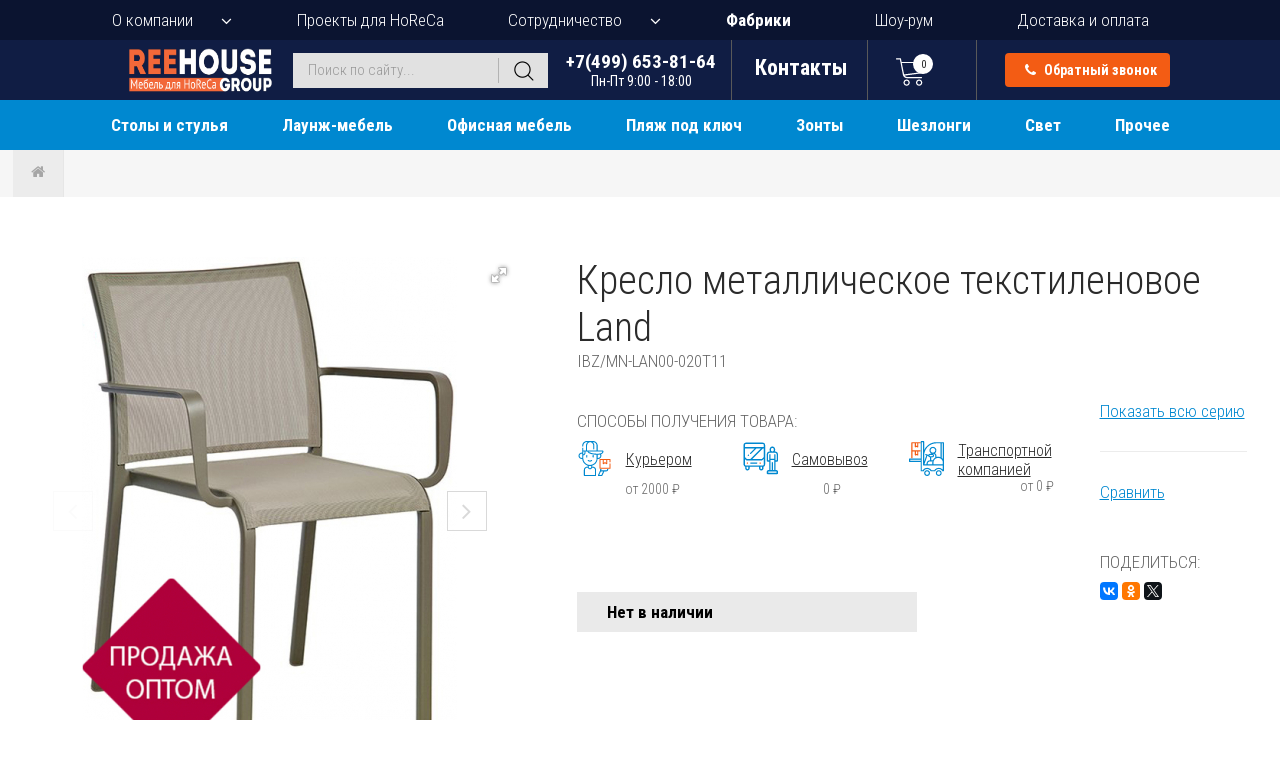

--- FILE ---
content_type: text/html; charset=utf-8
request_url: https://www.i888.ru/katalog/mebel-dlya-horeca/stulya-i-kresla/na-metallokarkase/goods-kreslo-metalliceskoe-tekstilenovoe-160906/
body_size: 23980
content:
<!DOCTYPE html>
<html lang="ru">
<head>
  <!-- Google Tag Manager -->
  <script>(function(w,d,s,l,i){w[l]=w[l]||[];w[l].push({'gtm.start':
  new Date().getTime(),event:'gtm.js'});var f=d.getElementsByTagName(s)[0],
  j=d.createElement(s),dl=l!='dataLayer'?'&l='+l:'';j.async=true;j.src=
  'https://www.googletagmanager.com/gtm.js?id='+i+dl;f.parentNode.insertBefore(j,f);
  })(window,document,'script','dataLayer','GTM-T2DBB2ZB');</script>
  <!-- End Google Tag Manager -->
  <link rel="icon" type="image/png" href="/favicon2.png"> <!-- FAVICON -->
  <meta http-equiv="Content-Type" content="text/html; charset=utf-8" />
  <meta name="viewport" content="width=device-width, initial-scale=1">
    <link rel="stylesheet" type="text/css" href="/css/jquery-ui.min.css?202601131318" />
<link rel="stylesheet" type="text/css" href="/css/owl.carousel.min.css?202601131318" />
<link rel="stylesheet" type="text/css" href="/css/jquery.fancybox.min.css?202601131318" />
<link rel="stylesheet" type="text/css" href="/css/fotorama.css?202601131318" />
<link rel="stylesheet" type="text/css" href="/css/font-awesome-withfontdisplay.min.css?202601131318" />
<link rel="stylesheet" type="text/css" href="/css/style.css?202601131318" />
<link rel="stylesheet" type="text/css" href="/css/style2.css?202601131318" />
<style type="text/css">
/*<![CDATA[*/
  /* Стабильный скролл к блоку доставки на всех размерах экрана */
  #delivery {
    scroll-margin-top: 100px;
  }
  
  @media (max-width: 768px) {
    #delivery {
      scroll-margin-top: 80px;
    }
  }
  
  @media (max-width: 480px) {
    #delivery {
      scroll-margin-top: 60px;
    }
  }
  
  .all_projects_block .project_block.hidden { display: none; }
  .all_projects_more { text-align: center; margin-top: 12px; }
  .all_projects_more .btn-show-more-projects {
    display: inline-block; padding: 10px 18px; border: 1px solid #0088d0;
    color: #0088d0; text-decoration: none; border-radius: 4px; cursor: pointer;
  }
  /* Фикс для корректного отображения на десктопе */
  .all_projects_block { display: flex; flex-wrap: wrap; gap: 25px; }
  .all_projects_block .project_block { float: none; width: calc(33.3333% - 17px); margin: 0 0 25px 0; }
  .all_projects_block::after { content: none; display: none; }
  /* Related products */
  .related-products .product_box.hidden { display: none; }
  .related_products_more { text-align: center; margin-top: 12px; }
  .related_products_more .btn-show-more-related {
    display: inline-block; padding: 10px 18px; border: 1px solid #0088d0;
    color: #0088d0; text-decoration: none; border-radius: 4px; cursor: pointer;
  }
  @media (max-width: 768px) {
    .all_projects_block .project_block { margin: 0 0 15px 0 !important; width: 100%; float: none; }

    .related-products .product_box { margin: 0 0 15px 0 !important; width: 100%; float: none; }
    .related-products.mobile-compressed { display: -webkit-box; display: -ms-flexbox; display: flex; -ms-flex-wrap: nowrap; flex-wrap: nowrap; overflow: hidden; width: 100%; justify-content: flex-start; align-items: flex-start; gap: 5px; height: auto; }
    .related-products.mobile-compressed .product_box { margin: 0 !important; padding: 0 !important; float: none !important; width: 30% !important; max-width: 30% !important; -ms-flex: 0 0 30% !important; flex: 0 0 30% !important; min-width: 0 !important; min-height: 0 !important; height: 200px !important; max-height: 200px !important; overflow: hidden; box-sizing: border-box !important; border: none !important; }
    .related-products.mobile-compressed .product_box > div { -webkit-transform: scale(0.35); transform: scale(0.35); -webkit-transform-origin: top left; transform-origin: top left; width: 285%; }
    .related-products.mobile-compressed::after { display: none !important; content: none !important; }
  }
  @media (max-width: 480px) {
    .related-products.mobile-compressed .product_box { height: 140px !important; max-height: 140px !important; }
  }
/*]]>*/
</style>
<script type="text/javascript" src="/assets/33171ce5/jquery.min.js"></script>
<title>Кресло металлическое текстиленовое Ibiza Land, тортора, 560х560х810 мм - купить в Москве в интернет-магазине i888.ru</title>
    <meta name="keywords"	content="Кресло металлическое текстиленовое Ibiza Land купить, Land оптом, цена, заказ, стоимость, доставка, характеристики, описание, фото" />
      <meta name="description"	content="Кресло металлическое текстиленовое Land, тортора, 560х560х810 мм - купить оптом и в розницу в интернет-магазине i888.ru. Доставка по Москве и регионам России. Заказывайте Land по тел. +7(499) 653-81-64." />
  
  <meta property="og:type" content="product" />
    <meta property="og:title" content="Кресло металлическое текстиленовое Ibiza Land, тортора, 560х560х810 мм - купить в Москве в интернет-магазине i888.ru" />
      <meta property="og:description" content="Кресло металлическое текстиленовое Land, тортора, 560х560х810 мм - в наличии в интернет-магазине i888.ru. Доставка по Москве и регионам России." />
      <meta property="og:image" content="https://i.reehouse.ru/2s0q/198vq_square_500.jpeg" />
  <meta property="og:image:width" content="500" />
  <meta property="og:image:height" content="500" />
      <meta property="og:url" content="https://www.i888.ru/katalog/mebel-dlya-horeca/stulya-i-kresla/na-metallokarkase/goods-kreslo-metalliceskoe-tekstilenovoe-160906/" />
    <meta property="og:site_name" content="i888.ru" />

  <meta name="twitter:card" content="summary_large_image" />
    <meta name="twitter:title" content="Кресло металлическое текстиленовое Ibiza Land, тортора, 560х560х810 мм - купить в Москве в интернет-магазине i888.ru" />
      <meta name="twitter:description" content="Кресло металлическое текстиленовое Land, тортора, 560х560х810 мм - в наличии в интернет-магазине i888.ru. Доставка по Москве и регионам России." />
      <meta name="twitter:image" content="https://i.reehouse.ru/2s0q/198vq_square_500.jpeg" />
  
  <script type="application/ld+json">
    {
        "@context": "https://schema.org",
        "@type": "Organization",
        "url": "https://www.i888.ru",
        "logo": "https://www.i888.ru/images/reehouse-logo6-transp.png",
        "name": "ReeHouse Group",
        "address": "Россия, 127549, г. Москва, ул. Бибиревская, д. 8, к.1",
        "email": "info(at)i888.ru",
        "sameAs": [
            "https://vk.com/reehouse_i888",
        ],
        "contactPoint": [
          {
              "@type": "ContactPoint",
              "telephone": "+7-499-653-8164",
              "areaServed": "RU",
              "contactType": "sales",
              "availableLanguage": "Russian"
          },
          {
              "@type": "ContactPoint",
              "telephone": "+7-800-200-7828",
              "areaServed": "RU",
              "contactType": "sales",
              "availableLanguage": "Russian"
          }
        ]
    }
  </script>

  <script type="application/ld+json">
    {
        "@context": "https://schema.org",
        "@type": "Store",
        "@id": "https://www.i888.ru",
        "name": "ReeHouse Group",
        "image": "https://www.i888.ru/images/reehouse-logo6-transp.png",
        "telephone": "+7-499-653-8164",
        "address": {
            "@type": "PostalAddress",
            "streetAddress": "ул. Бибиревская, д. 8, к.1",
            "addressLocality": "Москва",
            "postalCode": "127549",
            "addressCountry": "RU"
        },
        "department": [
            {
                "@type": "Store",
                "image": "https://www.i888.ru/images/reehouse-logo6-transp.png",
                "address": {
                    "@type": "PostalAddress",
                    "streetAddress": "ул. Пионерская, 15, с.1, ТЦ 'Сити'",
                    "addressLocality": "Королев",
                    "postalCode": "141070",
                    "addressCountry": "RU"
                },
                "name": "Лавка уюта",
                "openingHoursSpecification": [
                    {
                        "@type": "OpeningHoursSpecification",
                        "dayOfWeek": [
                            "Friday",
                            "Monday",
                            "Thursday",
                            "Tuesday",
                            "Wednesday"
                        ],
                        "opens": "09:00",
                        "closes": "18:00"
                    }
                ]
            },
            {
                "@type": "Store",
                "image": "https://www.i888.ru/users_files/ckeditor/files/%20проезда%20на%20склад.jpg",
                "address": {
                    "@type": "PostalAddress",
                    "streetAddress": "ул. Хлебозаводская, д.6",
                    "addressLocality": "Мытищи",
                    "postalCode": "141007",
                    "addressCountry": "RU"
                },
                "name": "Лавка уюта",
                "openingHoursSpecification": [
                    {
                        "@type": "OpeningHoursSpecification",
                        "dayOfWeek": [
                            "Friday",
                            "Monday",
                            "Thursday",
                            "Tuesday",
                            "Wednesday"
                        ],
                        "opens": "09:00",
                        "closes": "18:00"
                    }
                ]
            }
        ]
    }
  </script>
</head>
<body><script type="text/javascript" src="/js/jquery.min.js?202601131318"></script>
<script type="text/javascript" src="/js/jquery-ui.min.js?202601131318"></script>
<script type="text/javascript" src="/js/owl.carousel.min.js?202601131318"></script>
<script type="text/javascript" src="/js/jquery.fancybox.min.js?202601131318"></script>
<script type="text/javascript" src="/js/fotorama.js?202601131318"></script>
<script type="text/javascript" src="/js/script_top.js?202601131318"></script>
<script type="text/javascript">
/*<![CDATA[*/
      var common;
      window.activeMenuItem = 0;
      window.commonModule = new Common();
      window.topCartStatusUrl = "/catalog/topCartStatus";
      window.backCallUrl = "/ajax/call";
      window.stockQuantityUrl = "/catalog/getStockQuantity";
      
      // Защита от случайных перезагрузок при скролле на мобильных
      (function() {
        var isScrolling = false;
        var scrollTimeout = null;
        
        // Отслеживаем начало скролла
        window.addEventListener('scroll', function() {
          isScrolling = true;
          clearTimeout(scrollTimeout);
          scrollTimeout = setTimeout(function() {
            isScrolling = false;
          }, 150);
        }, { passive: true });
        
        // Перехватываем попытки перезагрузки во время скролла
        var originalReload = window.location.reload;
        window.location.reload = function() {
          if (isScrolling) {
            console.warn('Prevented reload during scroll');
            return;
          }
          return originalReload.apply(this, arguments);
        };
      })();
/*]]>*/
</script>

<!-- Google Tag Manager (noscript) -->
<noscript><iframe src="https://www.googletagmanager.com/ns.html?id=GTM-T2DBB2ZB"
height="0" width="0" style="display:none;visibility:hidden"></iframe></noscript>
<!-- End Google Tag Manager (noscript) -->  
<header class="site_header fixed-open">
  <nav class="top_navigation">
    <ul>
      <li class="with_sub_menu">
        <a href="javascript:;">О компании</a>
        <ul class="sub_menu sub_menu_top">
          <li><a href="/about">Общая информация</a></li>
          <li><a href="/services">Услуги</a></li>
          <li><a href="/clients">Клиенты</a></li>
          <li><a href="/news">Новости</a></li>
          <li><a href="/print_catalogs">Печатные каталоги</a></li>
          <li><a href="/comments">Отзывы</a></li>
          <li><a href="/contacts">Контакты</a></li>
        </ul>
      </li>
      <li>
        <a href="/projects">Проекты для HoReCa</a>
      </li>
      <li class="with_sub_menu">
        <a href="javascript:;">Сотрудничество</a>
        <ul class="sub_menu sub_menu_top">
          <li><a href="/wholesale_clients/">Оптовым клиентам</a></li>
          <li><a href="/architects_and_designers/">Дизайнерам и архитекторам</a></li>
          <li><a href="/dealers_collaboration/">Дилерам</a></li>
        </ul>
      </li>
      <li>
        <a class="factory-ln" href="/catalog/factoryList/">Фабрики</a>
      </li>
      <li>
        <a href="/room">Шоу-рум</a>
      </li>
      <li>
        <a href="/delivery">Доставка и оплата</a>
      </li>
    </ul>
  </nav>
  <div class="header_container">
    <div class="header_fixed">
      <div class="middle_header">
        <a href="/" class="top_logo"><img src="/images/reehouse-logo6-transp.png" alt="REEHOUSE Group" title="REEHOUSE Group"></a>
        <div class="menu_toggle">
          <span class="line line-1"></span>
          <span class="line line-2"></span>
          <span class="line line-3"></span>
        </div>
        <div class="mobile_menu">
          <div class="mobile_menu_block">
                                    <ul>
              <li>
                <a href="/about"><span>О компании</span></a>
              </li>
                <li class="with_sub_menu menu-with-separator">
                    <a href="javascript:;"><span>Каталог</span></a>
                    <ul class="sub_menu sub_menu_top catalog_menu">
                                                    <ul>
        <li class="with_sub_menu" data-menu="497">
        <a href="/katalog/mebel-dlya-horeca/">Столы и стулья</a>
                    <ul class="sub_menu">
                                          <li class="cat-parent"><a href="/katalog/mebel-dlya-horeca/stulya-i-kresla/">Стулья и кресла</a></li>
                              <li><a href="/katalog/mebel-dlya-horeca/stulya-i-kresla/ulichnie/">Уличные</a></li>
                              <li><a href="/katalog/mebel-dlya-horeca/stulya-i-kresla/barnye/">Барные</a></li>
                              <li><a href="/katalog/mebel-dlya-horeca/stulya-i-kresla/prozrachnye/">Прозрачные</a></li>
                              <li><a href="/katalog/mebel-dlya-horeca/stulya-i-kresla/plastikovye/">Пластиковые</a></li>
                              <li><a href="/katalog/mebel-dlya-horeca/stulya-i-kresla/iz-rotanga/">Из ротанга</a></li>
                              <li><a href="/katalog/mebel-dlya-horeca/stulya-i-kresla/iz-roupa/">Из роупа</a></li>
                              <li><a href="/katalog/mebel-dlya-horeca/stulya-i-kresla/dizajnerskie/">Дизайнерские</a></li>
                              <li><a href="/katalog/mebel-dlya-horeca/stulya-i-kresla/na-metallokarkase/">На металлокаркасе</a></li>
                              <li><a href="/katalog/mebel-dlya-horeca/stulya-i-kresla/na-derevyannyx-nozhkax/">На деревянных ножках</a></li>
                              <li><a href="/katalog/mebel-dlya-horeca/stulya-i-kresla/myagkie/">Мягкие</a></li>
                              <li><a href="/katalog/mebel-dlya-horeca/stulya-i-kresla/banketnye/">Банкетные</a></li>
                              <li><a href="/katalog/mebel-dlya-horeca/stulya-i-kresla/podushki/">Подушки</a></li>
                                            <li class="cat-parent"><a href="/katalog/mebel-dlya-horeca/stoly-i-stoliki/">Столы</a></li>
                              <li><a href="/katalog/mebel-dlya-horeca/stoly-i-stoliki/ulichnye/">Уличные</a></li>
                              <li><a href="/katalog/mebel-dlya-horeca/stoly-i-stoliki/barnye/">Барные</a></li>
                              <li><a href="/katalog/mebel-dlya-horeca/stoly-i-stoliki/kofeinye/">Кофейные</a></li>
                              <li><a href="/katalog/mebel-dlya-horeca/stoly-i-stoliki/plastikovye/">Пластиковые</a></li>
                              <li><a href="/katalog/mebel-dlya-horeca/stoly-i-stoliki/iz-rotanga/">Из ротанга</a></li>
                              <li><a href="/katalog/mebel-dlya-horeca/stoly-i-stoliki/na-metallokarkase/">На металлокаркасе</a></li>
                              <li><a href="/katalog/mebel-dlya-horeca/stoly-i-stoliki/derevyannye/">Деревянные</a></li>
                              <li><a href="/katalog/mebel-dlya-horeca/stoly-i-stoliki/steklyannye/">Стеклянные</a></li>
                              <li><a href="/katalog/mebel-dlya-horeca/stoly-i-stoliki/konsolnye/">Консольные</a></li>
                              <li><a href="/katalog/mebel-dlya-horeca/stoly-i-stoliki/dizaynerskie/">Дизайнерские</a></li>
                              <li><a href="/katalog/mebel-dlya-horeca/stoly-i-stoliki/na-odnoy-nozhke/">На одной ножке</a></li>
                                            <li class="cat-parent"><a href="/katalog/mebel-dlya-horeca/podstolya/">Подстолья</a></li>
                              <li><a href="/katalog/mebel-dlya-horeca/podstolya/ulichnye/">Уличные</a></li>
                              <li><a href="/katalog/mebel-dlya-horeca/podstolya/barnye/">Барные</a></li>
                              <li><a href="/katalog/mebel-dlya-horeca/podstolya/iz-nerzhaveyki/">Из нержавейки</a></li>
                              <li><a href="/katalog/mebel-dlya-horeca/podstolya/plastikovye/">Пластиковые</a></li>
                              <li><a href="/katalog/mebel-dlya-horeca/podstolya/skladnye/">Складные</a></li>
                              <li><a href="/katalog/mebel-dlya-horeca/podstolya/chugunnie/">Чугунные</a></li>
                              <li><a href="/katalog/mebel-dlya-horeca/podstolya/metallicheskie/">Металлические</a></li>
                              <li><a href="/katalog/mebel-dlya-horeca/podstolya/derevyannye/">Деревянные</a></li>
                              <li><a href="/katalog/mebel-dlya-horeca/podstolya/dvoinye/">Двойные</a></li>
                                            <li class="cat-parent"><a href="/katalog/mebel-dlya-horeca/stoleshnicy/">Столешницы</a></li>
                              <li><a href="/katalog/mebel-dlya-horeca/stoleshnicy/ulichnye/">Уличные</a></li>
                              <li><a href="/katalog/mebel-dlya-horeca/stoleshnicy/compact-laminat/">Компакт-ламинат HPL</a></li>
                              <li><a href="/katalog/mebel-dlya-horeca/stoleshnicy/werzalit-topalit/">Werzalit</a></li>
                              <li><a href="/katalog/mebel-dlya-horeca/stoleshnicy/laminirovannye/">Ламинированные</a></li>
                              <li><a href="/katalog/mebel-dlya-horeca/stoleshnicy/shponirovannye/">Шпонированные</a></li>
                              <li><a href="/katalog/mebel-dlya-horeca/stoleshnicy/derevyannye/">Деревянные</a></li>
                              <li><a href="/katalog/mebel-dlya-horeca/stoleshnicy/melaminovye/">Меламиновые</a></li>
                              <li><a href="/katalog/mebel-dlya-horeca/stoleshnicy/plastikovye/">Пластиковые</a></li>
                              <li><a href="/katalog/mebel-dlya-horeca/stoleshnicy/metallicheskie/">Металлические</a></li>
                              <li><a href="/katalog/mebel-dlya-horeca/stoleshnicy/kamennye/">Каменные</a></li>
                              <li><a href="/katalog/mebel-dlya-horeca/stoleshnicy/steklyannye/">Стеклянные</a></li>
                                            <li class="cat-parent"><a href="/katalog/mebel-dlya-horeca/komplekty-mebeli-obedennoy/">Обеденные комплекты</a></li>
                              <li><a href="/katalog/mebel-dlya-horeca/komplekty-mebeli-obedennoy/na-2-persony/">На 2 персоны</a></li>
                              <li><a href="/katalog/mebel-dlya-horeca/komplekty-mebeli-obedennoy/na-4-persony/">На 4 персоны</a></li>
                              <li><a href="/katalog/mebel-dlya-horeca/komplekty-mebeli-obedennoy/na-6-i-bolee-person/">На 6 и более</a></li>
                              <li><a href="/katalog/mebel-dlya-horeca/komplekty-mebeli-obedennoy/komplekty-s-divanami/">Комплекты с диванами</a></li>
                              <li><a href="/katalog/mebel-dlya-horeca/komplekty-mebeli-obedennoy/barnye-komplekty/">Барные комплекты</a></li>
                                          </ul>
                </li>
          <li class="with_sub_menu" data-menu="10617">
        <a href="/katalog/laung-mebel/">Лаунж-мебель</a>
                    <ul class="sub_menu">
                            <li>
                <a href="/katalog/laung-mebel/komplekty-launge-divanov-i-kresel/">
                                    <span>Лаунж-комплекты</span>
                </a>
              </li>
                            <li>
                <a href="/katalog/laung-mebel/laung-kresla/">
                                    <span>Лаунж-кресла</span>
                </a>
              </li>
                            <li>
                <a href="/katalog/laung-mebel/podvesnye-kresla-i-kacheli/">
                                    <span>Подвесные кресла и качели</span>
                </a>
              </li>
                            <li>
                <a href="/katalog/laung-mebel/kushetki/">
                                    <span>Кушетки</span>
                </a>
              </li>
                            <li>
                <a href="/katalog/laung-mebel/pufy-i-banketki/">
                                    <span>Пуфы и банкетки</span>
                </a>
              </li>
                            <li>
                <a href="/katalog/laung-mebel/skamejki/">
                                    <span>Скамейки, лавки</span>
                </a>
              </li>
                                          <li class="cat-parent"><a href="/katalog/laung-mebel/divany/">Диваны</a></li>
                              <li><a href="/katalog/laung-mebel/divany/ulichnye/">Уличные</a></li>
                              <li><a href="/katalog/laung-mebel/divany/interiernye/">Интерьерные</a></li>
                              <li><a href="/katalog/laung-mebel/divany/iz-roupa/">Из роупа</a></li>
                              <li><a href="/katalog/laung-mebel/divany/iz-rotanga/">Из ротанга</a></li>
                              <li><a href="/katalog/laung-mebel/divany/dizajnerskie/">Дизайнерские</a></li>
                              <li><a href="/katalog/laung-mebel/divany/modulnye/">Модульные</a></li>
                              <li><a href="/katalog/laung-mebel/divany/podushki/">Подушки</a></li>
                                          </ul>
                </li>
          <li class="with_sub_menu" data-menu="10621">
        <a href="/katalog/ofisnaya-mebel/">Офисная мебель</a>
                    <ul class="sub_menu">
                            <li>
                <a href="/katalog/ofisnaya-mebel/kresla-dlya-rukovoditelej/">
                                    <span>Кресла для руководителей</span>
                </a>
              </li>
                            <li>
                <a href="/katalog/ofisnaya-mebel/kresla-dlya-personala/">
                                    <span>Кресла для персонала</span>
                </a>
              </li>
                            <li>
                <a href="/katalog/ofisnaya-mebel/kresla-dlya-posetitelej/">
                                    <span>Кресла для посетителей</span>
                </a>
              </li>
                            <li>
                <a href="/katalog/ofisnaya-mebel/kresla-dlya-peregovornyh/">
                                    <span>Кресла для переговорных</span>
                </a>
              </li>
                            <li>
                <a href="/katalog/ofisnaya-mebel/slulya-dlya-konferents-zala/">
                                    <span>Стулья для конференц-зала</span>
                </a>
              </li>
                            <li>
                <a href="/katalog/ofisnaya-mebel/kresla-dlya-zala-ozidaniya/">
                                    <span>Кресла для зала ожидания</span>
                </a>
              </li>
                            <li>
                <a href="/katalog/ofisnaya-mebel/ofisnye-stoly/">
                                    <span>Офисные столы</span>
                </a>
              </li>
                            <li>
                <a href="/katalog/ofisnaya-mebel/stoly-dlya-peregovornoy/">
                                    <span>Столы для переговорной</span>
                </a>
              </li>
                            <li>
                <a href="/katalog/ofisnaya-mebel/ofisnye-divany/">
                                    <span>Офисные диваны</span>
                </a>
              </li>
                            <li>
                <a href="/katalog/ofisnaya-mebel/doski-flipchart/">
                                    <span>Доски-флипчарты</span>
                </a>
              </li>
                                        </ul>
                </li>
          <li class="with_sub_menu" data-menu="519">
        <a href="/katalog/plyazh-pod-kluch/">Пляж под ключ</a>
                    <ul class="sub_menu">
                            <li>
                <a href="/katalog/plyazh-pod-kluch/zonty-plyazhnye/">
                                    <span>Зонты пляжные</span>
                </a>
              </li>
                            <li>
                <a href="/katalog/plyazh-pod-kluch/shezlongi-dlya-plyazha/">
                                    <span>Шезлонги для пляжа</span>
                </a>
              </li>
                            <li>
                <a href="/katalog/plyazh-pod-kluch/pufy/">
                                    <span>Бескаркасные лежаки и пуфы </span>
                </a>
              </li>
                            <li>
                <a href="/katalog/plyazh-pod-kluch/shezlongi-dlya-ivalidov/">
                                    <span>Шезлонги для инвалидов</span>
                </a>
              </li>
                            <li>
                <a href="/katalog/plyazh-pod-kluch/kresla-skladnye/">
                                    <span>Кресла-шезлонги</span>
                </a>
              </li>
                            <li>
                <a href="/katalog/plyazh-pod-kluch/laung-zony/">
                                    <span>Лаунж-зоны и бунгало</span>
                </a>
              </li>
                            <li>
                <a href="/katalog/plyazh-pod-kluch/shatry/">
                                    <span>Шатры и навесы для пляжа</span>
                </a>
              </li>
                            <li>
                <a href="/katalog/plyazh-pod-kluch/dushi/">
                                    <span>Души</span>
                </a>
              </li>
                            <li>
                <a href="/katalog/plyazh-pod-kluch/dorozhki/">
                                    <span>Дорожки</span>
                </a>
              </li>
                            <li>
                <a href="/katalog/plyazh-pod-kluch/musornye-baki/">
                                    <span>Мусорные баки</span>
                </a>
              </li>
                            <li>
                <a href="/katalog/plyazh-pod-kluch/ograzhdeniya/">
                                    <span>Ограждения</span>
                </a>
              </li>
                                        </ul>
                </li>
          <li class="with_sub_menu" data-menu="531">
        <a href="/katalog/zonty-ot-solnca/">Зонты</a>
                    <ul class="sub_menu">
                            <li>
                <a href="/katalog/zonty-ot-solnca/dlya-kafe/">
                                    <span>Для кафе</span>
                </a>
              </li>
                            <li>
                <a href="/katalog/zonty-ot-solnca/plyazhnye/">
                                    <span>Пляжные</span>
                </a>
              </li>
                            <li>
                <a href="/katalog/zonty-ot-solnca/sadovye/">
                                    <span>Садовые</span>
                </a>
              </li>
                            <li>
                <a href="/katalog/zonty-ot-solnca/dizaynerskie/">
                                    <span>Дизайнерские</span>
                </a>
              </li>
                            <li>
                <a href="/katalog/zonty-ot-solnca/zonty-galaxia/">
                                    <span>Зонты Galaxia</span>
                </a>
              </li>
                            <li>
                <a href="/katalog/zonty-ot-solnca/s-dekorativnymi-volanami/">
                                    <span>С декоративными воланами</span>
                </a>
              </li>
                            <li>
                <a href="/katalog/zonty-ot-solnca/shatry-i-navesy/">
                                    <span>Шатры и навесы</span>
                </a>
              </li>
                            <li>
                <a href="/katalog/zonty-ot-solnca/bazy-i-utyazheliteli/">
                                    <span>Базы и утяжелители</span>
                </a>
              </li>
                            <li>
                <a href="/katalog/zonty-ot-solnca/aksessuary/">
                                    <span>Аксессуары для зонтов</span>
                </a>
              </li>
                                        </ul>
                </li>
          <li class="with_sub_menu" data-menu="539">
        <a href="/katalog/shezlongi-i-lezhaki/">Шезлонги</a>
                    <ul class="sub_menu">
                            <li>
                <a href="/katalog/shezlongi-i-lezhaki/plastikovye/">
                                    <span>Пластиковые</span>
                </a>
              </li>
                            <li>
                <a href="/katalog/shezlongi-i-lezhaki/derevyannye/">
                                    <span>Деревянные</span>
                </a>
              </li>
                            <li>
                <a href="/katalog/shezlongi-i-lezhaki/na-metallokarkase/">
                                    <span>На металлокаркасе</span>
                </a>
              </li>
                            <li>
                <a href="/katalog/shezlongi-i-lezhaki/iz-rotanga/">
                                    <span>Плетеные из ротанга</span>
                </a>
              </li>
                            <li>
                <a href="/katalog/shezlongi-i-lezhaki/pletenye-iz-roupa/">
                                    <span>Плетеные из роупа</span>
                </a>
              </li>
                            <li>
                <a href="/katalog/shezlongi-i-lezhaki/myagkij/">
                                    <span>Мягкие</span>
                </a>
              </li>
                            <li>
                <a href="/katalog/shezlongi-i-lezhaki/dlya-spa/">
                                    <span>Для СПА</span>
                </a>
              </li>
                            <li>
                <a href="/katalog/shezlongi-i-lezhaki/dlya-gostinoi/">
                                    <span>Для гостиной</span>
                </a>
              </li>
                            <li>
                <a href="/katalog/shezlongi-i-lezhaki/dizajnerskie/">
                                    <span>Дизайнерские</span>
                </a>
              </li>
                            <li>
                <a href="/katalog/shezlongi-i-lezhaki/aksessuary-dla-sezlongov/">
                                    <span>Аксессуары для шезлонгов</span>
                </a>
              </li>
                            <li>
                <a href="/katalog/shezlongi-i-lezhaki/matrasy-dlya-shezlonga/">
                                    <span>Матрасы</span>
                </a>
              </li>
                                        </ul>
                </li>
          <li class="with_sub_menu" data-menu="545">
        <a href="/katalog/svetilniki/">Свет</a>
                    <ul class="sub_menu">
                            <li>
                <a href="/katalog/svetilniki/ulichnye/">
                                    <span>Уличные светильники</span>
                </a>
              </li>
                            <li>
                <a href="/katalog/svetilniki/podvesnye-potolochnye/">
                                    <span>Подвесные и потолочные</span>
                </a>
              </li>
                            <li>
                <a href="/katalog/svetilniki/nastennye-bra/">
                                    <span>Настенные и бра</span>
                </a>
              </li>
                            <li>
                <a href="/katalog/svetilniki/napolnye-torshery/">
                                    <span>Напольные и торшеры</span>
                </a>
              </li>
                            <li>
                <a href="/katalog/svetilniki/nastolnye/">
                                    <span>Настольные светильники</span>
                </a>
              </li>
                            <li>
                <a href="/katalog/svetilniki/podsvecniki/">
                                    <span>Подсвечники</span>
                </a>
              </li>
                                        </ul>
                </li>
          <li class="with_sub_menu" data-menu="496">
        <a href="/katalog/prochaya-mebel/">Прочее</a>
                    <ul class="sub_menu">
                            <li>
                <a href="/katalog/prochaya-mebel/barnye-stojki/">
                                    <span>Барные стойки</span>
                </a>
              </li>
                            <li>
                <a href="/katalog/prochaya-mebel/kashpo/">
                                    <span>Кашпо и вазы</span>
                </a>
              </li>
                            <li>
                <a href="/katalog/prochaya-mebel/svetyashchayasya/">
                                    <span>Светящаяся мебель</span>
                </a>
              </li>
                            <li>
                <a href="/katalog/prochaya-mebel/detskaya/">
                                    <span>Детская мебель</span>
                </a>
              </li>
                            <li>
                <a href="/katalog/prochaya-mebel/ulichnye-kuhni/">
                                    <span>Кухни уличные</span>
                </a>
              </li>
                            <li>
                <a href="/katalog/prochaya-mebel/mebel-dlya-hraneniya/">
                                    <span>Мебель для хранения</span>
                </a>
              </li>
                            <li>
                <a href="/katalog/prochaya-mebel/predmety-interjera/">
                                    <span>Предметы интерьера</span>
                </a>
              </li>
                            <li>
                <a href="/katalog/prochaya-mebel/veshalki/">
                                    <span>Вешалки</span>
                </a>
              </li>
                            <li>
                <a href="/katalog/prochaya-mebel/kovry-dlya-ulicy/">
                                    <span>Ковры для улицы</span>
                </a>
              </li>
                            <li>
                <a href="/katalog/prochaya-mebel/chehly-dlya-mebeli/">
                                    <span>Чехлы для мебели</span>
                </a>
              </li>
                            <li>
                <a href="/katalog/prochaya-mebel/uzenka/">
                                    <span>Уценка</span>
                </a>
              </li>
                            <li>
                <a href="/katalog/prochaya-mebel/skidky/">
                                    <span>Товары со скидкой</span>
                </a>
              </li>
                                          <li class="cat-parent"><a href="/katalog/prochaya-mebel/posuda/">Посуда</a></li>
                              <li><a href="/katalog/prochaya-mebel/posuda/belye-kofejnye-chashki-iz-farfora/">Белые кофейные чашки</a></li>
                              <li><a href="/katalog/prochaya-mebel/posuda/cvetnye-kofejnye-chashki/">Цветные кофейные чашки</a></li>
                              <li><a href="/katalog/prochaya-mebel/posuda/geizernye-kofevarki/">Гейзерные кофеварки</a></li>
                              <li><a href="/katalog/prochaya-mebel/posuda/farforovye-tarelki-i-bluda/">Тарелки и блюда</a></li>
                              <li><a href="/katalog/prochaya-mebel/posuda/stolovye-pribory/">Столовые приборы</a></li>
                              <li><a href="/katalog/prochaya-mebel/posuda/prochaya-posuda/">Прочее</a></li>
                                          </ul>
                </li>
    </ul>                                            </ul>
                </li>
              <li>
                <a href="/projects"><span>Проекты для HoReCa</span></a>
              </li>
              <li><a href="/services">Услуги</a></li>
              <li class="with_sub_menu menu-with-separator">
                <a href="javascript:;"><span>Сотрудничество</span></a>
                <ul class="sub_menu sub_menu_top">
                  <li><a href="/wholesale_clients/">Оптовым покупателям</a></li>
                  <li><a href="/architects_and_designers/">Дизайнерам</a></li>
                  <li><a href="/dealers_collaboration/">Дилерам</a></li>
                </ul>
              </li>
              <li>
                <a href="/catalog/factoryList/"><span>Фабрики</span></a>
              </li>
              <li>
                <a href="/room"><span>Шоу-рум</span></a>
              </li>
              <li>
                <a href="/delivery"><span>Доставка и оплата</span></a>
              </li>
              <li><a href="/contacts">Контакты</a></li>
            </ul>
          </div>
        </div>
        <form role="search" method="get" class="searchform" action="/search">
        <input maxlength="50" placeholder="Поиск по сайту..." class="search-field" id="ac-search" type="text" value="" name="strSearch" />          <script>
            $('.search-field').autocomplete().data('ui-autocomplete')._renderItem = function(ul, item) {
              return $("<li class='ac-search-result'></li>").data("item.autocomplete", item).append(
                '<a href="' + item.url  + '">  <div class="img"><img loading="lazy" src="' + item.img  + '"></div>  <div class="s-desc">    <span class="name">' + item.name + '</span>    <span class="model">' + item.model + '</span>    <span class="articul">Артикул: ' + item.articul + '</span>  </div>  <div class="price">' + item.price + '</div></a>'
              ).appendTo(ul);
            }

            $('.search-field').autocomplete('widget').addClass('ac-container-list');
          </script>
          <button class="submit"></button>
        </form>
        <div class="contacts_header">
                      <a href="tel:+74996538164" class="top_phone">+7(499) 653-81-64<span>Пн-Пт 9:00 - 18:00</span></a>
                    <a href="/contacts" class="top_email">
            <i class="icon"></i>
            <span>Контакты</span>
          </a>
        </div>
        <div class="top_cart">
          <a href="/cart">
            <span>
              <span class="top_cart_count">0</span>
              <i class="icon"></i>
            </span>
          </a>
          <div class="hidden_cart">
          </div>
        </div>
        <div class="mobile_search">
          <img loading="lazy" src="/svg/default_mobile_search.svg" alt="Поиск" title="Поиск">
        </div>
        <a data-options='{"autoFocus" : false}' data-fancybox data-src="#hidden-form1" href="javascript:;" class="call_me"><i class="fa fa-phone" aria-hidden="true"></i> Обратный звонок</a>
        <div class="mobile-header-actions">
          <div class="mobile_search">
            <img loading="lazy" src="/svg/default_mobile_search.svg" alt="Поиск" title="Поиск">
          </div>
          <a data-options='{"autoFocus" : false}' data-fancybox data-src="#hidden-form1" href="javascript:;" class="call_me"><i class="fa fa-phone" aria-hidden="true"></i> Обратный звонок</a>
          <div class="menu_toggle">
            <span class="line line-1"></span>
            <span class="line line-2"></span>
            <span class="line line-3"></span>
          </div>
        </div>
      </div>
      <nav class="main_navigation">
        <a href="/" class="top_logo2"><img src="/images/logo3.png" alt="REEHOUSE Group 2" title="REEHOUSE Group 2"></a>
                                  <ul>
        <li data-menu="497" class="main_horeca_link">
        <a href="/katalog/mebel-dlya-horeca/">Столы и стулья</a>
                <ul class="sub_menu  w-children">
                              <li>
            <ul class="sub_menu3">
              <li>
                <a href="/katalog/mebel-dlya-horeca/stulya-i-kresla/">
                                      <img class="prev-default" src="/i/svg/f4ccf5da98c58cd3615aff0dceaf9485.svg" alt="Стулья и кресла" title="Стулья и кресла">
                    <img class="prev-white" src="/i/svg/f4ccf5da98c58cd3615aff0dceaf9485_white.svg" alt="Стулья и кресла" title="Стулья и кресла">
                                    <span>Стулья и кресла</span>
                </a>
              </li>
                              <li>
                  <a href="/katalog/mebel-dlya-horeca/stulya-i-kresla/ulichnie/">
                                        <span>Уличные</span>
                  </a>
                </li>
                              <li>
                  <a href="/katalog/mebel-dlya-horeca/stulya-i-kresla/barnye/">
                                        <span>Барные</span>
                  </a>
                </li>
                              <li>
                  <a href="/katalog/mebel-dlya-horeca/stulya-i-kresla/prozrachnye/">
                                        <span>Прозрачные</span>
                  </a>
                </li>
                              <li>
                  <a href="/katalog/mebel-dlya-horeca/stulya-i-kresla/plastikovye/">
                                        <span>Пластиковые</span>
                  </a>
                </li>
                              <li>
                  <a href="/katalog/mebel-dlya-horeca/stulya-i-kresla/iz-rotanga/">
                                        <span>Из ротанга</span>
                  </a>
                </li>
                              <li>
                  <a href="/katalog/mebel-dlya-horeca/stulya-i-kresla/iz-roupa/">
                                        <span>Из роупа</span>
                  </a>
                </li>
                              <li>
                  <a href="/katalog/mebel-dlya-horeca/stulya-i-kresla/dizajnerskie/">
                                        <span>Дизайнерские</span>
                  </a>
                </li>
                              <li>
                  <a href="/katalog/mebel-dlya-horeca/stulya-i-kresla/na-metallokarkase/">
                                        <span>На металлокаркасе</span>
                  </a>
                </li>
                              <li>
                  <a href="/katalog/mebel-dlya-horeca/stulya-i-kresla/na-derevyannyx-nozhkax/">
                                        <span>На деревянных ножках</span>
                  </a>
                </li>
                              <li>
                  <a href="/katalog/mebel-dlya-horeca/stulya-i-kresla/myagkie/">
                                        <span>Мягкие</span>
                  </a>
                </li>
                              <li>
                  <a href="/katalog/mebel-dlya-horeca/stulya-i-kresla/banketnye/">
                                        <span>Банкетные</span>
                  </a>
                </li>
                              <li>
                  <a href="/katalog/mebel-dlya-horeca/stulya-i-kresla/podushki/">
                                        <span>Подушки</span>
                  </a>
                </li>
                          </ul>
          </li>
                    <li>
            <ul class="sub_menu3">
              <li>
                <a href="/katalog/mebel-dlya-horeca/stoly-i-stoliki/">
                                      <img class="prev-default" src="/i/svg/6523c22533ca725c4baaf04f462f95de.svg" alt="Столы" title="Столы">
                    <img class="prev-white" src="/i/svg/6523c22533ca725c4baaf04f462f95de_white.svg" alt="Столы" title="Столы">
                                    <span>Столы</span>
                </a>
              </li>
                              <li>
                  <a href="/katalog/mebel-dlya-horeca/stoly-i-stoliki/ulichnye/">
                                        <span>Уличные</span>
                  </a>
                </li>
                              <li>
                  <a href="/katalog/mebel-dlya-horeca/stoly-i-stoliki/barnye/">
                                        <span>Барные</span>
                  </a>
                </li>
                              <li>
                  <a href="/katalog/mebel-dlya-horeca/stoly-i-stoliki/kofeinye/">
                                        <span>Кофейные</span>
                  </a>
                </li>
                              <li>
                  <a href="/katalog/mebel-dlya-horeca/stoly-i-stoliki/plastikovye/">
                                        <span>Пластиковые</span>
                  </a>
                </li>
                              <li>
                  <a href="/katalog/mebel-dlya-horeca/stoly-i-stoliki/iz-rotanga/">
                                        <span>Из ротанга</span>
                  </a>
                </li>
                              <li>
                  <a href="/katalog/mebel-dlya-horeca/stoly-i-stoliki/na-metallokarkase/">
                                        <span>На металлокаркасе</span>
                  </a>
                </li>
                              <li>
                  <a href="/katalog/mebel-dlya-horeca/stoly-i-stoliki/derevyannye/">
                                        <span>Деревянные</span>
                  </a>
                </li>
                              <li>
                  <a href="/katalog/mebel-dlya-horeca/stoly-i-stoliki/steklyannye/">
                                        <span>Стеклянные</span>
                  </a>
                </li>
                              <li>
                  <a href="/katalog/mebel-dlya-horeca/stoly-i-stoliki/konsolnye/">
                                        <span>Консольные</span>
                  </a>
                </li>
                              <li>
                  <a href="/katalog/mebel-dlya-horeca/stoly-i-stoliki/dizaynerskie/">
                                        <span>Дизайнерские</span>
                  </a>
                </li>
                              <li>
                  <a href="/katalog/mebel-dlya-horeca/stoly-i-stoliki/na-odnoy-nozhke/">
                                        <span>На одной ножке</span>
                  </a>
                </li>
                          </ul>
          </li>
                    <li>
            <ul class="sub_menu3">
              <li>
                <a href="/katalog/mebel-dlya-horeca/podstolya/">
                                      <img class="prev-default" src="/i/svg/cb0b0d3eff837941743d43e66cedb2f9.svg" alt="Подстолья" title="Подстолья">
                    <img class="prev-white" src="/i/svg/cb0b0d3eff837941743d43e66cedb2f9_white.svg" alt="Подстолья" title="Подстолья">
                                    <span>Подстолья</span>
                </a>
              </li>
                              <li>
                  <a href="/katalog/mebel-dlya-horeca/podstolya/ulichnye/">
                                        <span>Уличные</span>
                  </a>
                </li>
                              <li>
                  <a href="/katalog/mebel-dlya-horeca/podstolya/barnye/">
                                        <span>Барные</span>
                  </a>
                </li>
                              <li>
                  <a href="/katalog/mebel-dlya-horeca/podstolya/iz-nerzhaveyki/">
                                        <span>Из нержавейки</span>
                  </a>
                </li>
                              <li>
                  <a href="/katalog/mebel-dlya-horeca/podstolya/plastikovye/">
                                        <span>Пластиковые</span>
                  </a>
                </li>
                              <li>
                  <a href="/katalog/mebel-dlya-horeca/podstolya/skladnye/">
                                        <span>Складные</span>
                  </a>
                </li>
                              <li>
                  <a href="/katalog/mebel-dlya-horeca/podstolya/chugunnie/">
                                        <span>Чугунные</span>
                  </a>
                </li>
                              <li>
                  <a href="/katalog/mebel-dlya-horeca/podstolya/metallicheskie/">
                                        <span>Металлические</span>
                  </a>
                </li>
                              <li>
                  <a href="/katalog/mebel-dlya-horeca/podstolya/derevyannye/">
                                        <span>Деревянные</span>
                  </a>
                </li>
                              <li>
                  <a href="/katalog/mebel-dlya-horeca/podstolya/dvoinye/">
                                        <span>Двойные</span>
                  </a>
                </li>
                          </ul>
          </li>
                    <li>
            <ul class="sub_menu3">
              <li>
                <a href="/katalog/mebel-dlya-horeca/stoleshnicy/">
                                      <img class="prev-default" src="/i/svg/297b665949615748d40d262efbe35c46.svg" alt="Столешницы" title="Столешницы">
                    <img class="prev-white" src="/i/svg/297b665949615748d40d262efbe35c46_white.svg" alt="Столешницы" title="Столешницы">
                                    <span>Столешницы</span>
                </a>
              </li>
                              <li>
                  <a href="/katalog/mebel-dlya-horeca/stoleshnicy/ulichnye/">
                                        <span>Уличные</span>
                  </a>
                </li>
                              <li>
                  <a href="/katalog/mebel-dlya-horeca/stoleshnicy/compact-laminat/">
                                        <span>Компакт-ламинат HPL</span>
                  </a>
                </li>
                              <li>
                  <a href="/katalog/mebel-dlya-horeca/stoleshnicy/werzalit-topalit/">
                                        <span>Werzalit</span>
                  </a>
                </li>
                              <li>
                  <a href="/katalog/mebel-dlya-horeca/stoleshnicy/laminirovannye/">
                                        <span>Ламинированные</span>
                  </a>
                </li>
                              <li>
                  <a href="/katalog/mebel-dlya-horeca/stoleshnicy/shponirovannye/">
                                        <span>Шпонированные</span>
                  </a>
                </li>
                              <li>
                  <a href="/katalog/mebel-dlya-horeca/stoleshnicy/derevyannye/">
                                        <span>Деревянные</span>
                  </a>
                </li>
                              <li>
                  <a href="/katalog/mebel-dlya-horeca/stoleshnicy/melaminovye/">
                                        <span>Меламиновые</span>
                  </a>
                </li>
                              <li>
                  <a href="/katalog/mebel-dlya-horeca/stoleshnicy/plastikovye/">
                                        <span>Пластиковые</span>
                  </a>
                </li>
                              <li>
                  <a href="/katalog/mebel-dlya-horeca/stoleshnicy/metallicheskie/">
                                        <span>Металлические</span>
                  </a>
                </li>
                              <li>
                  <a href="/katalog/mebel-dlya-horeca/stoleshnicy/kamennye/">
                                        <span>Каменные</span>
                  </a>
                </li>
                              <li>
                  <a href="/katalog/mebel-dlya-horeca/stoleshnicy/steklyannye/">
                                        <span>Стеклянные</span>
                  </a>
                </li>
                          </ul>
          </li>
                    <li>
            <ul class="sub_menu3">
              <li>
                <a href="/katalog/mebel-dlya-horeca/komplekty-mebeli-obedennoy/">
                                      <img class="prev-default" src="/i/svg/a1f46dd887deb8017e95f25190236b61.svg" alt="Обеденные комплекты" title="Обеденные комплекты">
                    <img class="prev-white" src="/i/svg/a1f46dd887deb8017e95f25190236b61_white.svg" alt="Обеденные комплекты" title="Обеденные комплекты">
                                    <span>Обеденные комплекты</span>
                </a>
              </li>
                              <li>
                  <a href="/katalog/mebel-dlya-horeca/komplekty-mebeli-obedennoy/na-2-persony/">
                                        <span>На 2 персоны</span>
                  </a>
                </li>
                              <li>
                  <a href="/katalog/mebel-dlya-horeca/komplekty-mebeli-obedennoy/na-4-persony/">
                                        <span>На 4 персоны</span>
                  </a>
                </li>
                              <li>
                  <a href="/katalog/mebel-dlya-horeca/komplekty-mebeli-obedennoy/na-6-i-bolee-person/">
                                        <span>На 6 и более</span>
                  </a>
                </li>
                              <li>
                  <a href="/katalog/mebel-dlya-horeca/komplekty-mebeli-obedennoy/komplekty-s-divanami/">
                                        <span>Комплекты с диванами</span>
                  </a>
                </li>
                              <li>
                  <a href="/katalog/mebel-dlya-horeca/komplekty-mebeli-obedennoy/barnye-komplekty/">
                                        <span>Барные комплекты</span>
                  </a>
                </li>
                          </ul>
          </li>
                  </ul>
              </li>
          <li data-menu="10617" class="main_horeca_link">
        <a href="/katalog/laung-mebel/">Лаунж-мебель</a>
                <ul class="sub_menu  wout-children">
                    <li class="top-menu-first">
                          <ul class="sub_menu1">
                <li>
                  <a href="/katalog/laung-mebel/komplekty-launge-divanov-i-kresel/">
                                        <span>Лаунж-комплекты</span>
                  </a>
                </li>
              </ul>
                          <ul class="sub_menu1">
                <li>
                  <a href="/katalog/laung-mebel/laung-kresla/">
                                        <span>Лаунж-кресла</span>
                  </a>
                </li>
              </ul>
                          <ul class="sub_menu1">
                <li>
                  <a href="/katalog/laung-mebel/podvesnye-kresla-i-kacheli/">
                                        <span>Подвесные кресла и качели</span>
                  </a>
                </li>
              </ul>
                          <ul class="sub_menu1">
                <li>
                  <a href="/katalog/laung-mebel/kushetki/">
                                        <span>Кушетки</span>
                  </a>
                </li>
              </ul>
                          <ul class="sub_menu1">
                <li>
                  <a href="/katalog/laung-mebel/pufy-i-banketki/">
                                        <span>Пуфы и банкетки</span>
                  </a>
                </li>
              </ul>
                          <ul class="sub_menu1">
                <li>
                  <a href="/katalog/laung-mebel/skamejki/">
                                        <span>Скамейки, лавки</span>
                  </a>
                </li>
              </ul>
                      </li>
                              <li>
            <ul class="sub_menu3">
              <li>
                <a href="/katalog/laung-mebel/divany/">
                                    <span>Диваны</span>
                </a>
              </li>
                              <li>
                  <a href="/katalog/laung-mebel/divany/ulichnye/">
                                        <span>Уличные</span>
                  </a>
                </li>
                              <li>
                  <a href="/katalog/laung-mebel/divany/interiernye/">
                                        <span>Интерьерные</span>
                  </a>
                </li>
                              <li>
                  <a href="/katalog/laung-mebel/divany/iz-roupa/">
                                        <span>Из роупа</span>
                  </a>
                </li>
                              <li>
                  <a href="/katalog/laung-mebel/divany/iz-rotanga/">
                                        <span>Из ротанга</span>
                  </a>
                </li>
                              <li>
                  <a href="/katalog/laung-mebel/divany/dizajnerskie/">
                                        <span>Дизайнерские</span>
                  </a>
                </li>
                              <li>
                  <a href="/katalog/laung-mebel/divany/modulnye/">
                                        <span>Модульные</span>
                  </a>
                </li>
                              <li>
                  <a href="/katalog/laung-mebel/divany/podushki/">
                                        <span>Подушки</span>
                  </a>
                </li>
                          </ul>
          </li>
                  </ul>
              </li>
          <li data-menu="10621" class="main_horeca_link">
        <a href="/katalog/ofisnaya-mebel/">Офисная мебель</a>
                <ul class="sub_menu  wout-children">
                    <li class="top-menu-first">
                          <ul class="sub_menu1">
                <li>
                  <a href="/katalog/ofisnaya-mebel/kresla-dlya-rukovoditelej/">
                                        <span>Кресла для руководителей</span>
                  </a>
                </li>
              </ul>
                          <ul class="sub_menu1">
                <li>
                  <a href="/katalog/ofisnaya-mebel/kresla-dlya-personala/">
                                        <span>Кресла для персонала</span>
                  </a>
                </li>
              </ul>
                          <ul class="sub_menu1">
                <li>
                  <a href="/katalog/ofisnaya-mebel/kresla-dlya-posetitelej/">
                                        <span>Кресла для посетителей</span>
                  </a>
                </li>
              </ul>
                          <ul class="sub_menu1">
                <li>
                  <a href="/katalog/ofisnaya-mebel/kresla-dlya-peregovornyh/">
                                        <span>Кресла для переговорных</span>
                  </a>
                </li>
              </ul>
                          <ul class="sub_menu1">
                <li>
                  <a href="/katalog/ofisnaya-mebel/slulya-dlya-konferents-zala/">
                                        <span>Стулья для конференц-зала</span>
                  </a>
                </li>
              </ul>
                          <ul class="sub_menu1">
                <li>
                  <a href="/katalog/ofisnaya-mebel/kresla-dlya-zala-ozidaniya/">
                                        <span>Кресла для зала ожидания</span>
                  </a>
                </li>
              </ul>
                          <ul class="sub_menu1">
                <li>
                  <a href="/katalog/ofisnaya-mebel/ofisnye-stoly/">
                                        <span>Офисные столы</span>
                  </a>
                </li>
              </ul>
                          <ul class="sub_menu1">
                <li>
                  <a href="/katalog/ofisnaya-mebel/stoly-dlya-peregovornoy/">
                                        <span>Столы для переговорной</span>
                  </a>
                </li>
              </ul>
                          <ul class="sub_menu1">
                <li>
                  <a href="/katalog/ofisnaya-mebel/ofisnye-divany/">
                                        <span>Офисные диваны</span>
                  </a>
                </li>
              </ul>
                          <ul class="sub_menu1">
                <li>
                  <a href="/katalog/ofisnaya-mebel/doski-flipchart/">
                                        <span>Доски-флипчарты</span>
                  </a>
                </li>
              </ul>
                      </li>
                            </ul>
              </li>
          <li data-menu="519" class="main_horeca_link">
        <a href="/katalog/plyazh-pod-kluch/">Пляж под ключ</a>
                <ul class="sub_menu  wout-children">
                    <li class="top-menu-first">
                          <ul class="sub_menu1">
                <li>
                  <a href="/katalog/plyazh-pod-kluch/zonty-plyazhnye/">
                                        <span>Зонты пляжные</span>
                  </a>
                </li>
              </ul>
                          <ul class="sub_menu1">
                <li>
                  <a href="/katalog/plyazh-pod-kluch/shezlongi-dlya-plyazha/">
                                        <span>Шезлонги для пляжа</span>
                  </a>
                </li>
              </ul>
                          <ul class="sub_menu1">
                <li>
                  <a href="/katalog/plyazh-pod-kluch/pufy/">
                                        <span>Бескаркасные лежаки и пуфы </span>
                  </a>
                </li>
              </ul>
                          <ul class="sub_menu1">
                <li>
                  <a href="/katalog/plyazh-pod-kluch/shezlongi-dlya-ivalidov/">
                                        <span>Шезлонги для инвалидов</span>
                  </a>
                </li>
              </ul>
                          <ul class="sub_menu1">
                <li>
                  <a href="/katalog/plyazh-pod-kluch/kresla-skladnye/">
                                        <span>Кресла-шезлонги</span>
                  </a>
                </li>
              </ul>
                          <ul class="sub_menu1">
                <li>
                  <a href="/katalog/plyazh-pod-kluch/laung-zony/">
                                        <span>Лаунж-зоны и бунгало</span>
                  </a>
                </li>
              </ul>
                          <ul class="sub_menu1">
                <li>
                  <a href="/katalog/plyazh-pod-kluch/shatry/">
                                        <span>Шатры и навесы для пляжа</span>
                  </a>
                </li>
              </ul>
                          <ul class="sub_menu1">
                <li>
                  <a href="/katalog/plyazh-pod-kluch/dushi/">
                                        <span>Души</span>
                  </a>
                </li>
              </ul>
                          <ul class="sub_menu1">
                <li>
                  <a href="/katalog/plyazh-pod-kluch/dorozhki/">
                                        <span>Дорожки</span>
                  </a>
                </li>
              </ul>
                          <ul class="sub_menu1">
                <li>
                  <a href="/katalog/plyazh-pod-kluch/musornye-baki/">
                                        <span>Мусорные баки</span>
                  </a>
                </li>
              </ul>
                          <ul class="sub_menu1">
                <li>
                  <a href="/katalog/plyazh-pod-kluch/ograzhdeniya/">
                                        <span>Ограждения</span>
                  </a>
                </li>
              </ul>
                      </li>
                            </ul>
              </li>
          <li data-menu="531" class="main_horeca_link">
        <a href="/katalog/zonty-ot-solnca/">Зонты</a>
                <ul class="sub_menu  wout-children">
                    <li class="top-menu-first">
                          <ul class="sub_menu1">
                <li>
                  <a href="/katalog/zonty-ot-solnca/dlya-kafe/">
                                        <span>Для кафе</span>
                  </a>
                </li>
              </ul>
                          <ul class="sub_menu1">
                <li>
                  <a href="/katalog/zonty-ot-solnca/plyazhnye/">
                                        <span>Пляжные</span>
                  </a>
                </li>
              </ul>
                          <ul class="sub_menu1">
                <li>
                  <a href="/katalog/zonty-ot-solnca/sadovye/">
                                        <span>Садовые</span>
                  </a>
                </li>
              </ul>
                          <ul class="sub_menu1">
                <li>
                  <a href="/katalog/zonty-ot-solnca/dizaynerskie/">
                                        <span>Дизайнерские</span>
                  </a>
                </li>
              </ul>
                          <ul class="sub_menu1">
                <li>
                  <a href="/katalog/zonty-ot-solnca/zonty-galaxia/">
                                        <span>Зонты Galaxia</span>
                  </a>
                </li>
              </ul>
                          <ul class="sub_menu1">
                <li>
                  <a href="/katalog/zonty-ot-solnca/s-dekorativnymi-volanami/">
                                        <span>С декоративными воланами</span>
                  </a>
                </li>
              </ul>
                          <ul class="sub_menu1">
                <li>
                  <a href="/katalog/zonty-ot-solnca/shatry-i-navesy/">
                                        <span>Шатры и навесы</span>
                  </a>
                </li>
              </ul>
                          <ul class="sub_menu1">
                <li>
                  <a href="/katalog/zonty-ot-solnca/bazy-i-utyazheliteli/">
                                        <span>Базы и утяжелители</span>
                  </a>
                </li>
              </ul>
                          <ul class="sub_menu1">
                <li>
                  <a href="/katalog/zonty-ot-solnca/aksessuary/">
                                        <span>Аксессуары для зонтов</span>
                  </a>
                </li>
              </ul>
                      </li>
                            </ul>
              </li>
          <li data-menu="539" class="main_horeca_link">
        <a href="/katalog/shezlongi-i-lezhaki/">Шезлонги</a>
                <ul class="sub_menu  wout-children">
                    <li class="top-menu-first">
                          <ul class="sub_menu1">
                <li>
                  <a href="/katalog/shezlongi-i-lezhaki/plastikovye/">
                                        <span>Пластиковые</span>
                  </a>
                </li>
              </ul>
                          <ul class="sub_menu1">
                <li>
                  <a href="/katalog/shezlongi-i-lezhaki/derevyannye/">
                                        <span>Деревянные</span>
                  </a>
                </li>
              </ul>
                          <ul class="sub_menu1">
                <li>
                  <a href="/katalog/shezlongi-i-lezhaki/na-metallokarkase/">
                                        <span>На металлокаркасе</span>
                  </a>
                </li>
              </ul>
                          <ul class="sub_menu1">
                <li>
                  <a href="/katalog/shezlongi-i-lezhaki/iz-rotanga/">
                                        <span>Плетеные из ротанга</span>
                  </a>
                </li>
              </ul>
                          <ul class="sub_menu1">
                <li>
                  <a href="/katalog/shezlongi-i-lezhaki/pletenye-iz-roupa/">
                                        <span>Плетеные из роупа</span>
                  </a>
                </li>
              </ul>
                          <ul class="sub_menu1">
                <li>
                  <a href="/katalog/shezlongi-i-lezhaki/myagkij/">
                                        <span>Мягкие</span>
                  </a>
                </li>
              </ul>
                          <ul class="sub_menu1">
                <li>
                  <a href="/katalog/shezlongi-i-lezhaki/dlya-spa/">
                                        <span>Для СПА</span>
                  </a>
                </li>
              </ul>
                          <ul class="sub_menu1">
                <li>
                  <a href="/katalog/shezlongi-i-lezhaki/dlya-gostinoi/">
                                        <span>Для гостиной</span>
                  </a>
                </li>
              </ul>
                          <ul class="sub_menu1">
                <li>
                  <a href="/katalog/shezlongi-i-lezhaki/dizajnerskie/">
                                        <span>Дизайнерские</span>
                  </a>
                </li>
              </ul>
                          <ul class="sub_menu1">
                <li>
                  <a href="/katalog/shezlongi-i-lezhaki/aksessuary-dla-sezlongov/">
                                        <span>Аксессуары для шезлонгов</span>
                  </a>
                </li>
              </ul>
                          <ul class="sub_menu1">
                <li>
                  <a href="/katalog/shezlongi-i-lezhaki/matrasy-dlya-shezlonga/">
                                        <span>Матрасы</span>
                  </a>
                </li>
              </ul>
                      </li>
                            </ul>
              </li>
          <li data-menu="545" class="main_horeca_link pre-last">
        <a href="/katalog/svetilniki/">Свет</a>
                <ul class="sub_menu  wout-children">
                    <li class="top-menu-first">
                          <ul class="sub_menu1">
                <li>
                  <a href="/katalog/svetilniki/ulichnye/">
                                        <span>Уличные светильники</span>
                  </a>
                </li>
              </ul>
                          <ul class="sub_menu1">
                <li>
                  <a href="/katalog/svetilniki/podvesnye-potolochnye/">
                                        <span>Подвесные и потолочные</span>
                  </a>
                </li>
              </ul>
                          <ul class="sub_menu1">
                <li>
                  <a href="/katalog/svetilniki/nastennye-bra/">
                                        <span>Настенные и бра</span>
                  </a>
                </li>
              </ul>
                          <ul class="sub_menu1">
                <li>
                  <a href="/katalog/svetilniki/napolnye-torshery/">
                                        <span>Напольные и торшеры</span>
                  </a>
                </li>
              </ul>
                          <ul class="sub_menu1">
                <li>
                  <a href="/katalog/svetilniki/nastolnye/">
                                        <span>Настольные светильники</span>
                  </a>
                </li>
              </ul>
                          <ul class="sub_menu1">
                <li>
                  <a href="/katalog/svetilniki/podsvecniki/">
                                        <span>Подсвечники</span>
                  </a>
                </li>
              </ul>
                      </li>
                            </ul>
              </li>
          <li data-menu="496" class="main_horeca_link">
        <a href="/katalog/prochaya-mebel/">Прочее</a>
                <ul class="sub_menu  wout-children">
                    <li class="top-menu-first">
                          <ul class="sub_menu1">
                <li>
                  <a href="/katalog/prochaya-mebel/barnye-stojki/">
                                        <span>Барные стойки</span>
                  </a>
                </li>
              </ul>
                          <ul class="sub_menu1">
                <li>
                  <a href="/katalog/prochaya-mebel/kashpo/">
                                        <span>Кашпо и вазы</span>
                  </a>
                </li>
              </ul>
                          <ul class="sub_menu1">
                <li>
                  <a href="/katalog/prochaya-mebel/svetyashchayasya/">
                                        <span>Светящаяся мебель</span>
                  </a>
                </li>
              </ul>
                          <ul class="sub_menu1">
                <li>
                  <a href="/katalog/prochaya-mebel/detskaya/">
                                        <span>Детская мебель</span>
                  </a>
                </li>
              </ul>
                          <ul class="sub_menu1">
                <li>
                  <a href="/katalog/prochaya-mebel/ulichnye-kuhni/">
                                        <span>Кухни уличные</span>
                  </a>
                </li>
              </ul>
                          <ul class="sub_menu1">
                <li>
                  <a href="/katalog/prochaya-mebel/mebel-dlya-hraneniya/">
                                        <span>Мебель для хранения</span>
                  </a>
                </li>
              </ul>
                          <ul class="sub_menu1">
                <li>
                  <a href="/katalog/prochaya-mebel/predmety-interjera/">
                                        <span>Предметы интерьера</span>
                  </a>
                </li>
              </ul>
                          <ul class="sub_menu1">
                <li>
                  <a href="/katalog/prochaya-mebel/veshalki/">
                                        <span>Вешалки</span>
                  </a>
                </li>
              </ul>
                          <ul class="sub_menu1">
                <li>
                  <a href="/katalog/prochaya-mebel/kovry-dlya-ulicy/">
                                        <span>Ковры для улицы</span>
                  </a>
                </li>
              </ul>
                          <ul class="sub_menu1">
                <li>
                  <a href="/katalog/prochaya-mebel/chehly-dlya-mebeli/">
                                        <span>Чехлы для мебели</span>
                  </a>
                </li>
              </ul>
                          <ul class="sub_menu1">
                <li>
                  <a href="/katalog/prochaya-mebel/uzenka/">
                                        <span>Уценка</span>
                  </a>
                </li>
              </ul>
                          <ul class="sub_menu1">
                <li>
                  <a href="/katalog/prochaya-mebel/skidky/">
                                        <span>Товары со скидкой</span>
                  </a>
                </li>
              </ul>
                      </li>
                              <li>
            <ul class="sub_menu3">
              <li>
                <a href="/katalog/prochaya-mebel/posuda/">
                                    <span>Посуда</span>
                </a>
              </li>
                              <li>
                  <a href="/katalog/prochaya-mebel/posuda/belye-kofejnye-chashki-iz-farfora/">
                                        <span>Белые кофейные чашки</span>
                  </a>
                </li>
                              <li>
                  <a href="/katalog/prochaya-mebel/posuda/cvetnye-kofejnye-chashki/">
                                        <span>Цветные кофейные чашки</span>
                  </a>
                </li>
                              <li>
                  <a href="/katalog/prochaya-mebel/posuda/geizernye-kofevarki/">
                                        <span>Гейзерные кофеварки</span>
                  </a>
                </li>
                              <li>
                  <a href="/katalog/prochaya-mebel/posuda/farforovye-tarelki-i-bluda/">
                                        <span>Тарелки и блюда</span>
                  </a>
                </li>
                              <li>
                  <a href="/katalog/prochaya-mebel/posuda/stolovye-pribory/">
                                        <span>Столовые приборы</span>
                  </a>
                </li>
                              <li>
                  <a href="/katalog/prochaya-mebel/posuda/prochaya-posuda/">
                                        <span>Прочее</span>
                  </a>
                </li>
                          </ul>
          </li>
                  </ul>
              </li>
    </ul>              </nav>
    </div>
  </div>
</header>
<div class="bread_crumbs">
  <div class="content content_home">
    <ul itemscope itemtype="http://schema.org/BreadcrumbList">
      <li itemprop="itemListElement" itemscope itemtype="http://schema.org/ListItem" class="mobile-hidden-breadcrumb">
        <a href="/" class="home_link" itemprop="item">
          <meta itemprop="name" content="Главная"/>
          <meta itemprop="position" content="1" />
          <i class="fa fa-home" aria-hidden="true"></i>
        </a>
      </li>
            <li itemprop="itemListElement" itemscope itemtype="http://schema.org/ListItem" class="breadcrumb-item">
        <a href="/error/404" itemprop="item">
          <meta itemprop="name" content=""/>
          <meta itemprop="position" content="2" />
                  </a>
      </li>
            
    </ul>
  </div>
</div>
<div class="content content_home">
  <div class="top_product" itemscope itemtype="http://schema.org/Product">
    <div class="top_product_left">
      <h1 class="page_title" itemprop="name">Кресло металлическое текстиленовое Land</h1>
      <div class="product_article" itemprop="model">IBZ/MN-LAN00-020T11</div>
      <div class="fotorama"
           data-fit="scaledown"
           data-width="500"
           data-maxwidth="100%"
           data-minheight="500"
           data-height="500"
           data-nav="thumbs"
           data-thumbheight="106"
           data-allowfullscreen="true"
      >
                <a
          href="https://i.reehouse.ru/2s0q/198vq_square_500.jpeg"
          data-full="https://i.reehouse.ru/2s0q/198vq_large_xxx.jpeg"
          title="Кресло металлическое текстиленовое Ibiza Land алюминий, текстилен тортора Фото 1"
        >
          <img
            src="https://i.reehouse.ru/2s0q/198vq_small_x.jpeg"
            alt="Кресло металлическое текстиленовое Ibiza Land алюминий, текстилен тортора Фото 1" title="Кресло металлическое текстиленовое Ibiza Land алюминий, текстилен тортора Фото 1" width="106" height="106"
            itemprop="image"
          >
        </a>

        
                  <a
            href="https://i.reehouse.ru/27kh/198vn_square_500.jpeg"
            data-full="https://i.reehouse.ru/27kh/198vn_large_xxx.jpeg"
            title="Кресло металлическое текстиленовое Ibiza Land алюминий, текстилен тортора Фото 2"
          >
            <img
              src="https://i.reehouse.ru/27kh/198vn_small_x.jpeg"
              alt="Кресло металлическое текстиленовое Ibiza Land алюминий, текстилен тортора Фото 2" title="Кресло металлическое текстиленовое Ibiza Land алюминий, текстилен тортора Фото 2" width="106" height="106"
              itemprop="image"
            >
          </a>
                  <a
            href="https://i.reehouse.ru/2ye5/18oti_square_500.jpeg"
            data-full="https://i.reehouse.ru/2ye5/18oti_large_xxx.jpeg"
            title="Кресло металлическое текстиленовое Ibiza Land алюминий, текстилен тортора Фото 3"
          >
            <img
              src="https://i.reehouse.ru/2ye5/18oti_small_x.jpeg"
              alt="Кресло металлическое текстиленовое Ibiza Land алюминий, текстилен тортора Фото 3" title="Кресло металлическое текстиленовое Ibiza Land алюминий, текстилен тортора Фото 3" width="106" height="106"
              itemprop="image"
            >
          </a>
                  <a
            href="https://i.reehouse.ru/iik/18ovv_square_500.jpeg"
            data-full="https://i.reehouse.ru/iik/18ovv_large_xxx.jpeg"
            title="Кресло металлическое текстиленовое Ibiza Land алюминий, текстилен тортора Фото 4"
          >
            <img
              src="https://i.reehouse.ru/iik/18ovv_small_x.jpeg"
              alt="Кресло металлическое текстиленовое Ibiza Land алюминий, текстилен тортора Фото 4" title="Кресло металлическое текстиленовое Ibiza Land алюминий, текстилен тортора Фото 4" width="106" height="106"
              itemprop="image"
            >
          </a>
                  <a
            href="https://i.reehouse.ru/3d3w/18oto_square_500.jpeg"
            data-full="https://i.reehouse.ru/3d3w/18oto_large_xxx.jpeg"
            title="Кресло металлическое текстиленовое Ibiza Land алюминий, текстилен тортора Фото 5"
          >
            <img
              src="https://i.reehouse.ru/3d3w/18oto_small_x.jpeg"
              alt="Кресло металлическое текстиленовое Ibiza Land алюминий, текстилен тортора Фото 5" title="Кресло металлическое текстиленовое Ibiza Land алюминий, текстилен тортора Фото 5" width="106" height="106"
              itemprop="image"
            >
          </a>
                  <a
            href="https://i.reehouse.ru/6c18/18otq_square_500.jpeg"
            data-full="https://i.reehouse.ru/6c18/18otq_large_xxx.jpeg"
            title="Кресло металлическое текстиленовое Ibiza Land алюминий, текстилен тортора Фото 6"
          >
            <img
              src="https://i.reehouse.ru/6c18/18otq_small_x.jpeg"
              alt="Кресло металлическое текстиленовое Ibiza Land алюминий, текстилен тортора Фото 6" title="Кресло металлическое текстиленовое Ibiza Land алюминий, текстилен тортора Фото 6" width="106" height="106"
              itemprop="image"
            >
          </a>
                  <a
            href="https://i.reehouse.ru/258b/18otk_square_500.jpeg"
            data-full="https://i.reehouse.ru/258b/18otk_large_xxx.jpeg"
            title="Кресло металлическое текстиленовое Ibiza Land алюминий, текстилен тортора Фото 7"
          >
            <img
              src="https://i.reehouse.ru/258b/18otk_small_x.jpeg"
              alt="Кресло металлическое текстиленовое Ibiza Land алюминий, текстилен тортора Фото 7" title="Кресло металлическое текстиленовое Ibiza Land алюминий, текстилен тортора Фото 7" width="106" height="106"
              itemprop="image"
            >
          </a>
                  <a
            href="https://i.reehouse.ru/233j/18otj_square_500.jpeg"
            data-full="https://i.reehouse.ru/233j/18otj_large_xxx.jpeg"
            title="Кресло металлическое текстиленовое Ibiza Land алюминий, текстилен тортора Фото 8"
          >
            <img
              src="https://i.reehouse.ru/233j/18otj_small_x.jpeg"
              alt="Кресло металлическое текстиленовое Ibiza Land алюминий, текстилен тортора Фото 8" title="Кресло металлическое текстиленовое Ibiza Land алюминий, текстилен тортора Фото 8" width="106" height="106"
              itemprop="image"
            >
          </a>
                  <a
            href="https://i.reehouse.ru/2x99/18otm_square_500.jpeg"
            data-full="https://i.reehouse.ru/2x99/18otm_large_xxx.jpeg"
            title="Кресло металлическое текстиленовое Ibiza Land алюминий, текстилен тортора Фото 9"
          >
            <img
              src="https://i.reehouse.ru/2x99/18otm_small_x.jpeg"
              alt="Кресло металлическое текстиленовое Ibiza Land алюминий, текстилен тортора Фото 9" title="Кресло металлическое текстиленовое Ibiza Land алюминий, текстилен тортора Фото 9" width="106" height="106"
              itemprop="image"
            >
          </a>
                  <a
            href="https://i.reehouse.ru/2zwa/18otn_square_500.jpeg"
            data-full="https://i.reehouse.ru/2zwa/18otn_large_xxx.jpeg"
            title="Кресло металлическое текстиленовое Ibiza Land алюминий, текстилен тортора Фото 10"
          >
            <img
              src="https://i.reehouse.ru/2zwa/18otn_small_x.jpeg"
              alt="Кресло металлическое текстиленовое Ibiza Land алюминий, текстилен тортора Фото 10" title="Кресло металлическое текстиленовое Ibiza Land алюминий, текстилен тортора Фото 10" width="106" height="106"
              itemprop="image"
            >
          </a>
                  <a
            href="https://i.reehouse.ru/4zo4/18otp_square_500.jpeg"
            data-full="https://i.reehouse.ru/4zo4/18otp_large_xxx.jpeg"
            title="Кресло металлическое текстиленовое Ibiza Land алюминий, текстилен тортора Фото 11"
          >
            <img
              src="https://i.reehouse.ru/4zo4/18otp_small_x.jpeg"
              alt="Кресло металлическое текстиленовое Ibiza Land алюминий, текстилен тортора Фото 11" title="Кресло металлическое текстиленовое Ibiza Land алюминий, текстилен тортора Фото 11" width="106" height="106"
              itemprop="image"
            >
          </a>
                  <a
            href="https://i.reehouse.ru/7182/18ott_square_500.jpeg"
            data-full="https://i.reehouse.ru/7182/18ott_large_xxx.jpeg"
            title="Кресло металлическое текстиленовое Ibiza Land алюминий, текстилен тортора Фото 12"
          >
            <img
              src="https://i.reehouse.ru/7182/18ott_small_x.jpeg"
              alt="Кресло металлическое текстиленовое Ibiza Land алюминий, текстилен тортора Фото 12" title="Кресло металлическое текстиленовое Ibiza Land алюминий, текстилен тортора Фото 12" width="106" height="106"
              itemprop="image"
            >
          </a>
              </div>
      <div class="files-container">
                        <div class="container-3d">
                  <a href="/users_files/3d_models/160906" class="default-btn btn-3d" download="LAND.3ds">Скачать 3D-модель</a>
              </div>
                          </div>

    </div>
    <div class="top_product_right">
      <h1 class="page_title" itemprop="name">Кресло металлическое текстиленовое Land</h1>
      <div class="product_article" itemprop="model">IBZ/MN-LAN00-020T11</div>
      <div class="top_product_info" >
        <div class="product_price" itemprop="offers" itemscope="" itemtype="http://schema.org/Offer">
                    <div>

          <link itemprop="availability" href="https://schema.org/OutOfStock" />
                    </div>
          <div class="right">
            <div class="catas">&nbsp;</div>
            <div class="clear"></div>
          </div>
          <div class="clear"></div>
        </div>
                <div class="delivery-color-size">
          <div class="top_product_tilte" id="delivery">Способы получения товара:</div>
          <div class="product_delivery">
              <div class="delivery-option">
                  <a href="/delivery/?link=delivery_courier">
                      <img src="/images/Kurier.svg" alt="Способы получения товара:Курьером" title="Способы получения товара:Курьером">
                      <span>Курьером</span>
                  </a>
                  <br />
                  <div class="delivery-cost">от 2000 ₽</div>

              </div>
            <div class="delivery-option">
                <a href="/delivery/?link=delivery_self">
                  <img src="/images/Dostavka_Samovivoz.svg" alt="Способы получения товара:Самовывоз" title="Способы получения товара:Самовывоз">
                  <span>Самовывоз</span>

                </a>
                <br />
                <div class="delivery-cost">0 ₽</div>

            </div>
            <div class="delivery-option">
                <a href="/delivery/?link=delivery_transport">
                  <img src="/images/transportnaya-kompaniya.svg" alt="Способы получения товара:Транспортной компанией" title="Способы получения товара:Транспортной компанией">
                  <span>Транспортной <br>компанией</span>

                </a>
                <br />
                <div class="delivery-cost">от 0 ₽</div>

            </div>
          </div>
          <div class="modifications">
          
                    </div>
        </div>
        <div class="product_order">
          <div class="product_order_top">
                          <span>Нет в наличии</span>
                      </div>
                  </div>
      </div>
      <div class="top_product_link">
                

                <a class="show_seria" href="/factory/Ibiza/?seria=Land">Показать всю серию</a>        <hr/>
        <a href="javascript:;" class="compare_link" data-href="/catalogModule/frontend/compare/add?item=160906">Сравнить</a>
        <a href="/compare" class="go_compare" style="display: none;">Перейти к сравнению</a>
        <div class="product_share">
          <div class="top_product_tilte">Поделиться:</div>
          <script src="//yastatic.net/es5-shims/0.0.2/es5-shims.min.js" defer="defer"></script>
          <script src="//yastatic.net/share2/share.js" defer="defer"></script>
          <div class="ya-share2" data-services="vkontakte,facebook,odnoklassniki,twitter" data-size="s"></div>
        </div>
      </div>
      <div class="clear"></div>
    </div>
    <div class="clear"></div>
    <div class="product_tab scroll_link">
      <ul>
        <li style="display: none;"><a href="#tabs-1">Характеристики</a></li>
        <li><a href="#tabs-2">Описание</a></li>
                <li><a href="#delivery">Доставка</a></li>
        <li><a href="#tabs-5">Оплата</a></li>
      </ul>
      <div id="tabs-1">
        <h2>Характеристики</h2> 
        <div class="properties_section">
          <div class="characteristics-wrapper collapsed">
  <div class="characteristic_block">
                        <p class="characteristic-item" itemprop="sku" content="IBZ/MN-LAN00-020T11">
        <span>Артикул</span>
        IBZ/MN-LAN00-020T11      </p>
                              <p class="characteristic-item" itemprop="model" content="Land">
        <span>Модель</span>
        Land      </p>
                              <p class="characteristic-item" itemprop="brand" content="Ibiza">
        <span>Фабрика</span>
        Ibiza      </p>
                              <p class="characteristic-item">
        <span>Страна</span>
        Испания      </p>
                              <p class="characteristic-item">
        <span>Размер</span>
        560х560х810 мм      </p>
                              <p class="characteristic-item characteristic-item-blur" itemprop="width" content="560мм">
        <span>Ширина</span>
        560 мм      </p>
                              <p class="characteristic-item characteristic-item-hidden">
        <span>Глубина</span>
        560 мм      </p>
            </div>
  <div class="characteristic_block">
                        <p class="characteristic-item characteristic-item-hidden" itemprop="height" content="810мм">
        <span>Высота</span>
        810 мм      </p>
                              <p class="characteristic-item characteristic-item-hidden" itemprop="color" content="тортора">
        <span>Цвет</span>
        тортора      </p>
                              <p class="characteristic-item characteristic-item-hidden" itemprop="material" content="алюминий, текстилен">
        <span>Материал</span>
        алюминий, текстилен      </p>
                              <p class="characteristic-item characteristic-item-hidden">
        <span>Тип</span>
        кресло      </p>
                              <p class="characteristic-item characteristic-item-hidden">
        <span>Для улицы</span>
        да      </p>
                              <p class="characteristic-item characteristic-item-hidden">
        <span>Материал каркаса</span>
        металл      </p>
                              <p class="characteristic-item characteristic-item-hidden">
        <span>Подлокотники</span>
        да      </p>
            </div>
  <div class="characteristic_block">
                        <p class="characteristic-item characteristic-item-hidden">
        <span>Гарантия</span>
        12 мес.      </p>
                              <p class="characteristic-item characteristic-item-hidden">
        <span>Материал сиденья</span>
        текстилен      </p>
                              <p class="characteristic-item characteristic-item-hidden">
        <span>Штабелируемый</span>
        да      </p>
                              <p class="characteristic-item characteristic-item-hidden">
        <span>Высота сиденья</span>
        470 мм      </p>
                              <p class="characteristic-item characteristic-item-hidden">
        <span>Мягкость сиденья</span>
        мягкое      </p>
                              <p class="characteristic-item characteristic-item-hidden">
        <span>Тип основания</span>
        ножки      </p>
            </div>
</div>
<button class="characteristics-show-more">
  <span class="characteristics-show-text">Показать всё </span>
  <svg width="12" height="8" viewBox="0 0 12 8" fill="currentColor">
    <path d="M6 8L0 0h12L6 8z"/>
  </svg>
</button>
        </div>
      </div>
            <div id="tabs-2">
        <h2>Описание</h2>
        <div class="content_text" itemprop="description">
          <!--          Comment-->
          <p style="text-align:justify"><strong>Продажа данной модели осуществляется ТОЛЬКО ОПТОМ от 50&nbsp;шт.</strong></p>

<p style="text-align:justify">Уличное кресло <strong>Land&nbsp;</strong>подходит для обстановки обеденной зоны, однако в нем можно и просто отдохнуть. Созданием кресла послужило объединение опыта дизайнеров&nbsp;с инновациями в технологии производства, сочетание прочной металлической конструкции и&nbsp;водостойкого текстильного материала. Кресло Land&nbsp;отличается чистотой дизайна и простыми&nbsp;линиями, но, в то же время, впечатляет, будучи крепким, функциональным и простым в использовании. Удобная спинка и специальный изгиб сиденья в подколенной зоне отвечают за эргономику в данной модели, комфортно размещая сидящего и предоставляя ему максимальное удобство. Кресло Land создано&nbsp;как для дома, так и гостиниц.</p>

<p style="text-align:justify"><strong>Особенности:</strong></p>

<ul>
	<li style="text-align:justify">Каркас кресла выполнен из прочного и долговечного лакированного алюминия, выдерживающего различные нагрузки.</li>
	<li style="text-align:justify">Поверхность сиденья и спинки изготовлена из ткани Phifertex&reg;, которая легко моется и славится своими антибактериальными и влагостойкими свойствами. Phifertex&reg; не только идеально подходит для наружного использования, но и обеспечивает высокий уровень комфорта. Покрытие гарантирует исключительную стойкость к климатическим условиям и воздействию ультрафиолета. Phifertex&reg; практически не поглощает влагу, что приводит к быстрому высыханию поверхности кресла.</li>
	<li style="text-align:justify">Возможность штабелирования до 10 шт. для удобного хранения и транспортировки.</li>
	<li style="text-align:justify">Нескользящие ножки.</li>
	<li style="text-align:justify">Дополнительно может комплектоваться мягкой подушкой для сиденья размером 420х420х50&nbsp;мм. Выполнена из олефина, застежка-молния.</li>
</ul>

<p style="text-align:justify"><strong>Варианты отделки:</strong>&nbsp;белый (010T11), тортора (020T11), антрацит (091T11).</p>

<p style="text-align:justify">Цена на сайте указана за модель в цвете тортора.&nbsp;Цены на другие модели уточняйте у менеджеров.</p>
          <!--          /Comment-->
        </div>
      </div>
                  <div id="tabs-5">
        <h2>Оплата</h2>
        <div class="pay_tab">
          <div><img src="/images/pay_tab1.png" alt="Способы оплаты:Безналичный расчет" title="Способы оплаты:Безналичный расчет"> <span>Безналичный <br>расчет</span></div>
          <div><img src="/images/pay_tab2.png" alt="Способы оплаты:Оплата наличным способом" title="Способы оплаты:Оплата наличным способом"> <span>Оплата наличным <br>способом</span></div>
          <div><img src="/images/pay_tab4.png" alt="Способы оплаты:Пластиковой картой онлайн" title="Способы оплаты:Пластиковой картой онлайн"> <span>Пластиковой картой <br>онлайн</span></div>
        </div>
                <h2>схожие товары</h2>
        <div class="upsell catalog_product_list same-products">
          
<div data-pid="161212" class="product_box" title="Кресло металлическое текстиленовое">
    <div>
    <a href="/katalog/mebel-dlya-horeca/stulya-i-kresla/na-metallokarkase/goods-kreslo-metalliceskoe-tekstilenovoe-161212/">
      <span class="product_top">
                      </span>
      <span class="product_gallery">
        <img loading="lazy"
             src="https://i.reehouse.ru/s7m/18qpu_medium_x.jpeg"
             alt="Кресло металлическое текстиленовое-thumbs-Фото1"
             title="Кресло металлическое текстиленовое-thumbs-Фото1"
        >
        <span class="product_gallery_inner">
                    <span class="product_gallery_box">
            <span class="product_img">
              <img loading="lazy"
                src="https://i.reehouse.ru/s7m/18qpu_medium_x.jpeg"
                alt="Кресло металлическое текстиленовое-thumbs-Фото2"
                title="Кресло металлическое текстиленовое-thumbs-Фото2"
              >
            </span>
                        <span class="product_img_button"></span>
                      </span>
                    <span class="product_gallery_box">
            <span class="product_img">
              <img loading="lazy"
                src="https://i.reehouse.ru/j3y/18qpv_medium_x.jpeg"
                alt="Кресло металлическое текстиленовое-thumbs-Фото3"
                title="Кресло металлическое текстиленовое-thumbs-Фото3"
              >
            </span>
                        <span class="product_img_button"></span>
                      </span>
                    <span class="product_gallery_box">
            <span class="product_img">
              <img loading="lazy"
                src="https://i.reehouse.ru/3scy/18qpw_medium_x.jpeg"
                alt="Кресло металлическое текстиленовое-thumbs-Фото4"
                title="Кресло металлическое текстиленовое-thumbs-Фото4"
              >
            </span>
                        <span class="product_img_button"></span>
                      </span>
                  </span>
      </span>
      <span class="product_desc">
        <span class="product_desc_title">
          <span class="product_desc_title2">Aria</span>
          <span class="product_desc_title3">Кресло металлическое текстиленовое</span>
        </span>
        <span class="product_desc_attr">
          Fiam, Италия                                <span>&nbsp;</span>
                  </span>
        <span class="product_desc_hidden_attr">
                    Размеры:
          <span class="product_size">
                                      <span class="arrow_w">540 мм</span>
                                      <span class="arrow_dp">530 мм</span>
                                      <span class="arrow_h">890 мм</span>
                                  </span>
                  </span>
      </span>
      <span class="product_tag_box">
            </span> 
      <span class="product_price_box">
                <span class="presence presence_no"
          data-product-id="161212"
          data-availability="under_the_order"
          data-base-text="Под заказ"
        >Под заказ</span>
        <span class="product_price">29 570<sup><i class="fa fa-rub" aria-hidden="true"></i></sup></span>
        <span class="product_desc_hidden_attr">
          <span class="product_color">
                      </span>
        </span>
      </span>
    </a>
    <div class="extended-bottom">
      <div class="article_number">Артикул: <span>FM/840TX</span></div>
            <a 
        class="app-add-to-cart-btn btn" 
        href="javascript:;"
        data-href="/cart/incget/pid/161212"
        data-product-id="161212"
        >
          <span>Добавить в заказ</span>
        </a>
      <a class="move-into-cart btn" href="/cart"><span>Оформить заказ</span></a>
          </div>
  </div>
</div>

<div data-pid="184680" class="product_box" title="Кресло металлическое текстиленовое">
    <div>
    <a href="/katalog/mebel-dlya-horeca/stulya-i-kresla/na-metallokarkase/goods-kreslo-metalliceskoe-tekstilenovoe-184680/">
      <span class="product_top">
                      </span>
      <span class="product_gallery">
        <img loading="lazy"
             src="https://i.reehouse.ru/j9dy/1erqy_medium_x.jpeg"
             alt="Кресло металлическое текстиленовое-thumbs-Фото1"
             title="Кресло металлическое текстиленовое-thumbs-Фото1"
        >
        <span class="product_gallery_inner">
                    <span class="product_gallery_box">
            <span class="product_img">
              <img loading="lazy"
                src="https://i.reehouse.ru/j9dy/1erqy_medium_x.jpeg"
                alt="Кресло металлическое текстиленовое-thumbs-Фото2"
                title="Кресло металлическое текстиленовое-thumbs-Фото2"
              >
            </span>
                        <span class="product_img_button"></span>
                      </span>
                    <span class="product_gallery_box">
            <span class="product_img">
              <img loading="lazy"
                src="https://i.reehouse.ru/259u/1erqq_medium_x.jpeg"
                alt="Кресло металлическое текстиленовое-thumbs-Фото3"
                title="Кресло металлическое текстиленовое-thumbs-Фото3"
              >
            </span>
                        <span class="product_img_button"></span>
                      </span>
                    <span class="product_gallery_box">
            <span class="product_img">
              <img loading="lazy"
                src="https://i.reehouse.ru/bgu/1erqp_medium_x.jpeg"
                alt="Кресло металлическое текстиленовое-thumbs-Фото4"
                title="Кресло металлическое текстиленовое-thumbs-Фото4"
              >
            </span>
                        <span class="product_img_button"></span>
                      </span>
                  </span>
      </span>
      <span class="product_desc">
        <span class="product_desc_title">
          <span class="product_desc_title2">Nofi 2.0</span>
          <span class="product_desc_title3">Кресло металлическое текстиленовое</span>
        </span>
        <span class="product_desc_attr">
          Higold, Китай                                <span>&nbsp;</span>
                  </span>
        <span class="product_desc_hidden_attr">
                    Размеры:
          <span class="product_size">
                                      <span class="arrow_w">595 мм</span>
                                      <span class="arrow_dp">640 мм</span>
                                      <span class="arrow_h">870 мм</span>
                                  </span>
                  </span>
      </span>
      <span class="product_tag_box">
            </span> 
      <span class="product_price_box">
                <span class="presence presence_no"
          data-product-id="184680"
          data-availability="under_the_order"
          data-base-text="Под заказ"
        >Под заказ</span>
        <span class="product_price">26 960<sup><i class="fa fa-rub" aria-hidden="true"></i></sup></span>
        <span class="product_desc_hidden_attr">
          <span class="product_color">
                      </span>
        </span>
      </span>
    </a>
    <div class="extended-bottom">
      <div class="article_number">Артикул: <span>HG/68011098</span></div>
            <a 
        class="app-add-to-cart-btn btn" 
        href="javascript:;"
        data-href="/cart/incget/pid/184680"
        data-product-id="184680"
        >
          <span>Добавить в заказ</span>
        </a>
      <a class="move-into-cart btn" href="/cart"><span>Оформить заказ</span></a>
          </div>
  </div>
</div>
        </div>
              </div>
      <div id="tabs-6">
      </div>
    </div>
  </div>
</div>
<div style="display: none;" id="hidden-form-sale-request" class="fan-box sale-request">
    <form action="/catalog/saleRequest/product_id/160906">
      <h3>Акция "Большая скидка!"</h3>
      <p>Закажите товары по акции на сумму от 15 000 рублей, и мы сделаем Вам предложение по специальным ценам!</p>
      <input type="text" name="SaleRequest[name]" value="" placeholder="Иванов Иван">
      <input type="email" name="SaleRequest[email]" value="" placeholder="example@mail.ru">
      <input placeholder="+7(ХХХ)ХХХ-ХХ-ХX" class="text" id="hidden_salerequest_user_phone" onchange="js:
                  val = this.value;
                  if (val.length &lt; 17) {
                    $(this).addClass(&#039;error-field&#039;);
                  }
              " type="text" value="" name="SaleRequest[phone]" />      <div class="error"></div>
      <div class="form_submit agree">
        <input type="checkbox" name="UserAgreement[userdata_processing_agmt]" value="check1" id="salerequest-check" checked="checked">
          <span class="rules">Даю своё согласие на законную обработку персональных данных.
              <a href="https://i888.ru/soglasie-na-ispolzovanie-personalnykh-dannykh/" target="_blank">Согласие на обработку персональных данных.</a>
              <a href="https://i888.ru/politica-confidenzialnosti" target="_blank">Политика конфиденциальности.</a>
          </span>
      </div>
      <input type="submit" value="Отправить запрос">
    </form>
    <div class="thx">
      <h3>Спасибо за обращение!</h3>
      <p>Мы сделаем Вам предложение по спеццене в течении 15 минут.</p>
    </div>
  </div>
<!--  templates-->
<script type="text/template" id='product-template'>
  <a href="<%= url%>" class="project_block" title="<%= title%>">
    <span class="project_img">
      <img src="<%= preview%>" alt="Проект:<%= title%>" title="Проект:<%= title%>">
    </span>
    <span class="project_desc">
      <span class="project_category"><%= categoryName%></span>
      <span class="project_title"><%= title%></span>
    </span>
  </a>
</script>
<script type="text/template" id="product-request-btn">
  <a href="#" class="order_link request-price"
     data-pid="<%= id%>"
     data-name="<%= preview_name%>"
     data-model="<%= model%>"
  >
    Запросить цену
  </a>
</script>
<script type="text/template" id="product-buy-btn">
  <div 
    style="display: inline-block;"
    data-fancybox 
    data-src="#hidden-form3" 
    data-href="<%= add_product_cart_href%>"
    href="javascript:;" 
    class="order_link" 
  >
    Купить
  </div>
  <div class="quantity-block">
    <button class="quantity-arrow-plus"><i class="fa fa-angle-up" aria-hidden="true"></i></button>
    <input class="quantity-num" type="number" value="1" />
    <button class="quantity-arrow-minus"><i class="fa fa-angle-down" aria-hidden="true"></i></button>
  </div>
</script>
<script type="text/template" id='listview-template'>
  <div data-pid="<%= product.pid %>" class="product_box" title="<%= product.shortName %>">
    <% if ((product.prices.actual === false) && product.has_button_daesh_skidku) {%>
    <span class="sale-flag"></span>
    <%}%>
    <div>
      <a href="<%= product.url %>">
        <span class="product_top">
          <% if ((product.prices.actual === false) && (product.prices.discount > 0)) {%>
            <span class="label_left">-<%= product.prices.discount %>%</span>
          <%}%>
          <% if (product.has3d) {%>
            <span class="label_right">3d</span>
          <%}%>
        </span>
        <span class="product_gallery">
          <img src="<%= product.firstImageSrc %>" alt="<%= product.longName %>-thumbs-Фото1" title="<%= product.longName %>-thumbs-Фото1">
          <span class ="product_gallery_inner">
            <%_.forEach(product.images, function(img, i) {%>
            <span class="product_gallery_box">
              <span class="product_img">
                <img src="<%= img.src %>" alt="<%= product.longName %>-thumbs-Фото<%=i+2%>" title="<%= product.longName %>-thumbs-Фото<%=i+2%>">
              </span>
              <% if (product.images.length > 1) { %>
              <span class="product_img_button"></span>
              <%}%>
            </span>
            <%})%>
          </span>
        </span>
        <span class="product_desc">
          <span class="product_desc_title">
            <span class="product_desc_title2"><%= product.model %></span>
            <span class="product_desc_title3"><%= product.longName %></span>
          </span>
          <span class="product_desc_attr">
            <%= product.factory %>
            <span>
              <%= product.modifications_text %>
            </span>
          </span>
          <span class="product_desc_hidden_attr">
            <%if (product.props.length > 0) {%>
            Размеры:
            <span class="product_size">
              <%_.forEach(product.props, function(prop, i) {%>
                <span class="<%= prop.cssClass %>"><%= prop.value %></span>
              <%})%>
            </span>
            <%}%>
          </span>
        </span>
        <span class="product_price_box">
          <span class="presence<% if (product.available) { %> presence_yes<% } else { %> presence_no<% } %>"
                data-product-id="<%= product.pid %>"
                data-availability="<%= product.available ? 'available' : 'out_of_stock' %>"
                data-base-text="<%= product.status %>"><%= product.status %></span>
          <span class="product_price"><% if (product.prices.actual !== false) {%><%= product.prices.actual %><sup><i class="fa fa-rub" aria-hidden="true"></i></sup><%}%></span>
          <span class="product_desc_hidden_attr">
            <span class="product_color">
              <% if (product.colors) { %>
              <span>Цвета:</span>
              <%= product.colors %>
              <% } %>
            </span>
          </span>
        </span>
      </a>
      <div class="extended-bottom">
        <div class="article_number">Артикул: <span><%= product.art %></span></div>
        <% if (product.prices.actual === false) {%>
        <a 
          class="app-add-to-cart-btn request-price btn" 
          href="javascript:;" 
          data-pid="<%= product.pid %>" 
          data-product-id="<%= product.pid %>" 
          data-name="<%= product.longName %>" 
          data-model="<%= product.model %>">
            <span>Запросить цену</span>
        </a>
        <% } else { %>
        <a 
          class="app-add-to-cart-btn btn" 
          href="javascript:;"
          data-product-id="<%= product.pid %>"
          data-href="<%= product.in_cart_url %>">
            <span>Добавить в заказ</span>
            
        </a>
        <a class="move-into-cart btn" href="/cart"><span>Оформить заказ</span></a>
        <% } %>
      </div>
    </div>
  </div>
</script><footer class="site_footer">
  <div class="footer_top">
    <div class="content">
      <div class="footer_top1">
        <a class="h1" href="/about">О компании</a>
        <ul>
          <li><a href="/clients">Клиенты</a></li>
          <li><a href="/projects">Проекты</a></li>
          <li><a href="/room">Шоу-рум</a></li>
          <li><a href="/delivery"><span>Доставка и оплата</span></a></li>
          <li><a href="/contacts">Контакты</a></li>
          <li><a href="/article/index">Статьи и советы</a></li>
        </ul>
      </div>
      <div class="footer_top2">
        <span class="h1">Сотрудничество</span>
        <ul>
          <li><a href="/wholesale_clients/">Оптовым клиентам</a></li>
          <li><a href="/architects_and_designers/">Дизайнерам и архитекторам</a></li>
          <li><a href="/dealers_collaboration/">Дилерам</a></li>
        </ul>
        <a href="/katalog/">Товары</a>
        <a href="/obmen_vozvrat">Обмен и возврат</a>
        <a href="/obrazcy-dokumentov/">Образцы документов</a>
      </div>
      <div class="footer_top3">
                <a class="h1" href="/services">Услуги</a>
        <ul>
                      <li><a href="/services_installation_and_repair">Сборка и ремонт зонтов SCOLARO, OFV, FIM, UMBRELLA HOUSE</a></li>
                      <li><a href="/services_set_logo">Нанесение логотипа</a></li>
                      <li><a href="/services_cleaning_umbrella">Чистка зонтов</a></li>
                      <li><a href="/services_installation_furniture">Сборка мебели</a></li>
                      <li><a href="/services_painting_scale_ral">Покраска мебели по шкале RAL</a></li>
                      <li><a href="/services_express_design">Экспресс-дизайн</a></li>
                  </ul>
      </div>
      <div class="footer_top4">
        <div class="footer_phone">
                      <a href="tel:+74996538164">+7(499) 653-81-64</a>
                  </div>
        <div class="footer_address"><a href="mailto:info@i888.ru">info@i888.ru</a>127549, г. Москва, Бибиревская, 8 к.1</div>
        <a data-fancybox  data-options='{"autoFocus" : false}' data-src="#hidden-form1" href="javascript:;" class="call_me"><i class="fa fa-phone" aria-hidden="true"></i> Обратный звонок</a>
      </div>
      <div class="clear"></div>
    </div>
  </div>
  <div class="footer_bottom">
    <div class="content">
      <div class="social_link">
        <a href="https://vk.com/reehouse_i888" class="vk"></a>
        <a href="https://www.pinterest.ru/ReeHouseGroup/" class="pin"></a>
        <a href="https://www.youtube.com/channel/UCEhzNcaQh59V5Gbc3L48TpA" class="youtube"></a>
      </div>

        <p><a href="https://i888.ru/soglasie-na-ispolzovanie-personalnykh-dannykh/" target="_blank">Согласие на обработку персональных данных.</a></p>
        <p><a href="https://i888.ru/politica-confidenzialnosti" target="_blank">Политика конфиденциальности.</a></p>

      <p>Данный сайт носит информационно-справочный характер<br>и ни при каких условиях не является публичной офертой</p>
      <p class="copy">
        This site is protected by reCAPTCHA and the Google
        <a href="https://policies.google.com/privacy">Privacy Policy</a> and
        <a href="https://policies.google.com/terms">Terms of Service</a> apply.
      </p>
      <p>Copyright &copy; ReeHouse Group &copy; i888.ru 2008-2026</p>
    </div>
  </div>
</footer>

<div style="display: none;" id="hidden-form1" class="call_me_form fan-box">
  <div class="form_top"><img loading="lazy" width="195px" src="/images/reehouse-logo6-w.jpg" alt="REEHOUSE Group hidden form 1" title="REEHOUSE Group hidden form 1"></div>
  <form>
    <h3>Обратный звонок</h3>
    <input type="hidden" name="recaptcha">
    <input type="hidden" name="BackCall[request_uri]" value="/katalog/mebel-dlya-horeca/stulya-i-kresla/na-metallokarkase/goods-kreslo-metalliceskoe-tekstilenovoe-160906/"/>
    <input type="hidden" name="form_id" value="hidden-form1">
    <input type="hidden" name="form_page" value="https://www.i888.ru/katalog/mebel-dlya-horeca/stulya-i-kresla/na-metallokarkase/goods-kreslo-metalliceskoe-tekstilenovoe-160906/">
    <input type="text" name="BackCall[name]" value="" placeholder="Иванов Иван">
    <input placeholder="+7(ХХХ)ХХХ-ХХ-ХX" class="text" id="hidden1_user_phone" onchange="js:
                  val = this.value;
                  if (val.length &lt; 17) {
                    $(this).addClass(&#039;error-field&#039;);
                  }
              " type="text" value="" name="BackCall[phone]" />
    <select name="BackCall[call_type]" id="BackCall_call_type">
<option value="">Укажите, что Вас интересует:</option>
<option value="Наличие товара">Наличие товара</option>
<option value="Стоимость">Стоимость</option>
<option value="Характеристики">Характеристики</option>
<option value="Сроки поставки">Сроки поставки</option>
<option value="Другое">Другое</option>
</select>    <div class="error"></div>
    <div class="form_submit agree">
      <input type="checkbox" name="confirm" id="backcall_confirm" required>
        <span class="rules">Даю своё согласие на законную обработку персональных данных.
              <a href="https://i888.ru/soglasie-na-ispolzovanie-personalnykh-dannykh/" target="_blank">Согласие на обработку персональных данных.</a>
              <a href="https://i888.ru/politica-confidenzialnosti" target="_blank">Политика конфиденциальности.</a>
            </span>
    </div>
      <p style="margin-top: 20px;"></p>

      <input type="submit" value="Перезвоните мне">
  </form>
  <div class="thx"><h3>мы вам перезвоним!</h3></div>
</div>
<div style="display: none;" id="hidden-form2" class="order_form fan-box">
  <div class="form_top"><img loading="lazy" width="195px" src="/images/reehouse-logo6-w.jpg" alt="REEHOUSE Group hidden form 2" title="REEHOUSE Group hidden form 2"></div>
  <form>
    <input type="hidden" name="recaptcha">
    <input type="hidden" name="form_id" value="hidden-form2">
    <input type="hidden" name="form_page" value="https://www.i888.ru/katalog/mebel-dlya-horeca/stulya-i-kresla/na-metallokarkase/goods-kreslo-metalliceskoe-tekstilenovoe-160906/">
    <h3>Заказ услуги</h3>
    <div class="order_form_left">
      <input type="text" name="BackCallService[name]" value="" placeholder="Иванов Иван">
      <input placeholder="+7(ХХХ)ХХХ-ХХ-ХX" class="text" id="hidden2_user_phone" onchange="js:
                  val = this.value;
                  if (val.length &lt; 17) {
                    $(this).addClass(&#039;error-field&#039;);
                  }
              " type="text" value="" name="BackCallService[phone]" />      <input type="email" name="BackCallService[email]" value="" placeholder="example@mail.ru">
    </div>
    <div class="order_form_left">
      <select name="BackCallService[service]">
        <option value="">Выбрать услугу</option>
        <option value="Сборка зонтов">Сборка зонтов</option>
        <option value="Нанесение логотипа">Нанесение логотипа</option>
        <option value="Чистка зонтов">Чистка зонтов</option>
        <option value="Ремонтов зонтов">Ремонтов зонтов</option>
        <option value="Сборка мебели">Сборка мебели</option>
        <option value="Покраска мебели">Покраска мебели</option>
        <option value="Экспресс-дизайн">Экспресс-дизайн</option>
      </select>
      <textarea name="BackCallService[question]" placeholder="Ваш комментарий"></textarea>
    </div>
    <div class="clear"></div>
    <div class="error"></div>

      <p style="text-align: center">
          <input type="checkbox" id="user_confirm" name="confirm" value="Yes" required>
          <span class="rules">Даю своё согласие на законную обработку персональных данных.
              <a href="https://i888.ru/soglasie-na-ispolzovanie-personalnykh-dannykh/" target="_blank">Согласие на обработку персональных данных.</a>
              <a href="https://i888.ru/politica-confidenzialnosti" target="_blank">Политика конфиденциальности.</a>
            </span>
      </p>
      <p style="margin-top: 20px;"></p>

    <input type="submit" value="Перезвоните мне">
  </form>
  <div class="thx"><h3>мы вам перезвоним!</h3></div>
</div>

<div style="display: none;" id="hidden-form3" class="thank_box fan-box">
  <div>
    <h3>Поздравляем</h3>
    <p>Товар добавлен в корзину!</p>
    <a href="javascript:;" class="read_more" data-fancybox-close style="white-space: nowrap;">Продолжить покупки</a>
    <a href="/cart" class="order_link">Перейти в корзину</a>
  </div>
</div>

<div style="display: none;" id="hidden-form6" class="fan-box request-price-form">
  <div class="form_top">
    <img loading="lazy" width="195px" src="/images/reehouse-logo6-w.jpg" alt="REEHOUSE Group hidden form 2" title="REEHOUSE Group hidden form 2">
  </div>
  <div class="form-content">
    <h3>Ваш заказ</h3>
    <p class="p-name"></p>
    <form >
      <input type="hidden" name="recaptcha">
      <input type="hidden" name="BackCallRequestProductPrice[product]">
      <input type="hidden" name="form_id" value="hidden-form6">
      <input type="hidden" name="form_page" value="https://www.i888.ru/katalog/mebel-dlya-horeca/stulya-i-kresla/na-metallokarkase/goods-kreslo-metalliceskoe-tekstilenovoe-160906/">
      <div class="order_form_left">
        <input type="text" name="BackCallRequestProductPrice[name]" value="" placeholder="Иванов Иван">
        <input placeholder="+7(ХХХ)ХХХ-ХХ-ХX" class="text" id="hidden6_user_phone" onchange="js:
                    val = this.value;
                    if (val.length &lt; 17) {
                      $(this).addClass(&#039;error-field&#039;);
                    }
                " type="text" value="" name="BackCallRequestProductPrice[phone]" />        <input type="email" name="BackCallRequestProductPrice[email]" value="" placeholder="example@mail.ru">
      </div>
      <div class="request-price-form-left">
        <input type="number" name="BackCallRequestProductPrice[quantity]" value="" placeholder="Требуемое количество">
        <textarea name="BackCallRequestProductPrice[question]" placeholder="Ваш комментарий"></textarea>
      </div>
      <div class="clear"></div>
      <div class="error"></div>
      <div class="form_submit agree">
        <input type="checkbox" name="UserAgreement[userdata_processing_agmt]" value="check1" id="check1" required>
          <span class="rules">Даю своё согласие на законную обработку персональных данных.
              <a href="https://i888.ru/soglasie-na-ispolzovanie-personalnykh-dannykh/" target="_blank">Согласие на обработку персональных данных.</a>
              <a href="https://i888.ru/politica-confidenzialnosti" target="_blank">Политика конфиденциальности.</a>
            </span>

      </div>
      <input type="submit" value="Получить расчет">
    </form>
    <div class="envelope"><div><i>&nbsp;</i><span>Расчёт придёт в течение 1 рабочего дня</span></div></div>
  </div>
  <div class="thx">
    <h3>Благодарим за обращение!</h3>
    <div class="envelope"><div><i>&nbsp;</i><span>Расчёт скоро будет у Вас.</span></div></div>
    <p>После отправки расчета наши специалисты свяжутся с Вами.</p>
  </div>
</div>

<div class="fa fa-angle-up go-top" id="toTop"></div>

<!-- Yandex.Metrika counter -->
<script type="text/javascript" >
   (function(m,e,t,r,i,k,a){m[i]=m[i]||function(){(m[i].a=m[i].a||[]).push(arguments)};
   m[i].l=1*new Date();
   for (var j = 0; j < document.scripts.length; j++) {if (document.scripts[j].src === r) { return; }}
   k=e.createElement(t),a=e.getElementsByTagName(t)[0],k.async=1,k.src=r,a.parentNode.insertBefore(k,a)})
   (window, document, "script", "https://mc.yandex.ru/metrika/tag.js", "ym");

   ym(14051611, "init", {
        clickmap:true,
        trackLinks:true,
        accurateTrackBounce:true
   });
</script>
<noscript><div><img src="https://mc.yandex.ru/watch/14051611" style="position:absolute; left:-9999px;" alt="" /></div></noscript>
<!-- /Yandex.Metrika counter -->
<!-- Varioqub experiments -->
<script type="text/javascript">
(function(e, x, pe, r, i, me, nt){
e[i]=e[i]||function(){(e[i].a=e[i].a||[]).push(arguments)},
me=x.createElement(pe),me.async=1,me.src=r,nt=x.getElementsByTagName(pe)[0],nt.parentNode.insertBefore(me,nt)})
(window, document, 'script', 'https://abt.s3.yandex.net/expjs/latest/exp.js', 'ymab');
ymab('metrika.14051611', 'init'/*, {clientFeatures}, {callback}*/);
</script><script async src="//widgets.mango-office.ru/site/37044"></script>
<!-- BEGIN JIVOSITE CODE {literal} -->
<script defer type='text/javascript'>
(function(){ var widget_id = 'QFZ0xJioWZ';var d=document;var w=window;function l(){
var s = document.createElement('script'); s.type = 'text/javascript'; s.async = true; s.src = '//code.jivosite.com/script/widget/'+widget_id; var ss = document.getElementsByTagName('script')[0]; ss.parentNode.insertBefore(s, ss);}if(d.readyState=='complete'){l();}else{if(w.attachEvent){w.attachEvent('onload',l);}else{w.addEventListener('load',l,false);}}})();</script>
<!-- {/literal} END JIVOSITE CODE -->
<script type="text/javascript" src="/js/underscore-min.js?202601131318" defer="defer"></script>
<script type="text/javascript" src="/assets/12044ffa/jquery.mask.min.js?202601131318" defer="defer"></script>
<script type="text/javascript" src="/js/script.js?202601131318"></script>
<script type="text/javascript" src="/js/product-stock-quantity.js?v=202601131318?202601131318"></script>
<script type="text/javascript" src="/js/mobile-header-scroll.js?v=202601131318?202601131318"></script>
<script type="text/javascript" src="/js/popular-sections.js?v=202601131318?202601131318"></script>
<script type="text/javascript" src="/assets/33171ce5/jui/js/jquery-ui.min.js"></script>
<script type="text/javascript">
/*<![CDATA[*/
    window.productModule = new Product();
    window.productModule.productId = 160906;
    window.toggleProductUrl = "/catalog/toggleProduct";
    window.productModule.values_modification = [];
  (function() {
    function initProjectsBlock() {
      var block = document.querySelector('.all_projects_block');
      if (!block) return;
      var items = block.querySelectorAll('.project_block');
      if (!items || !items.length) return;

      // Ищем соседнюю кнопку "Посмотреть ещё" непосредственно после блока
      var moreBtn = null;
      var probe = block.nextElementSibling;
      while (probe && !(probe.classList && probe.classList.contains('read_more'))) {
        probe = probe.nextElementSibling;
      }
      if (probe && probe.classList && probe.classList.contains('read_more')) {
        moreBtn = probe;
      }

      var isMobile = window.matchMedia && window.matchMedia('(max-width: 768px)').matches;
      
      // Сброс всех inline-стилей контейнера перед инициализацией
      block.classList.remove('mobile-compressed');
      block.style.display = '';
      block.style.flexWrap = '';
      block.style.justifyContent = '';
      block.style.alignItems = '';
      block.style.overflow = '';
      block.style.gap = '';
      
      // Сброс стилей всех элементов .project_block
      for (var i = 0; i < items.length; i++) {
        items[i].classList.remove('hidden');
        items[i].style.cssFloat = '';
        items[i].style.float = '';
        items[i].style.width = '';
        items[i].style.margin = '';
        items[i].style.padding = '';
        items[i].style.webkitBoxFlex = '';
        items[i].style.msFlex = '';
        items[i].style.flex = '';
        items[i].style.maxWidth = '';
        items[i].style.minWidth = '';
        items[i].style.boxSizing = '';
        items[i].style.border = '';
        // Сброс стилей внутренних элементов
        var img = items[i].querySelector('.project_img');
        if (img) { img.style.margin = ''; img.style.padding = ''; img.style.display = ''; }
        var desc = items[i].querySelector('.project_desc');
        if (desc) { desc.style.padding = ''; desc.style.fontSize = ''; desc.style.margin = ''; }
        var title = items[i].querySelector('.project_title');
        if (title) { title.style.fontSize = ''; title.style.minHeight = ''; title.style.margin = ''; title.style.lineHeight = ''; }
        var category = items[i].querySelector('.project_category');
        if (category) { category.style.fontSize = ''; }
      }
      
      // Показать кнопку "Посмотреть ещё" если она была скрыта
      if (moreBtn) { moreBtn.style.display = ''; }

      if (isMobile) {
        // Мобильная логика: показываем крупно только первый проект, остальные скрываем
        for (var i = 1; i < items.length; i++) {
          items[i].classList.add('hidden');
        }

        moreBtn.addEventListener('click', function() {
          // Показываем все проекты
          for (var i = 0; i < items.length; i++) {
            items[i].classList.remove('hidden');
          }
          if (moreBtn) { moreBtn.style.display = 'none'; }
        });

        // На мобильном кнопка нужна всегда
      } else {
        // Десктоп: показываем только первые 3, остальные скрываем до клика
        if (items.length > 3) {
          for (var i = 3; i < items.length; i++) {
            items[i].classList.add('hidden');
          }
          if (moreBtn) moreBtn.addEventListener('click', function() {
            var hidden = block.querySelectorAll('.project_block.hidden');
            for (var j = 0; j < hidden.length; j++) {
              hidden[j].classList.remove('hidden');
            }
            if (moreBtn) moreBtn.style.display = 'none';
          });
        }
      }
    }

    function initRelatedProducts() {
      var rel = document.querySelector('.related-products');
      if (!rel) return;
      var items = rel.querySelectorAll('.product_box');
      if (!items || !items.length) return;

      // Ищем существующую кнопку "Посмотреть ещё"
      var container = rel.parentNode || document;
      var moreBtn = container.querySelector('a.read_more, .read_more a, .read_more');

      var isMobile = window.matchMedia && window.matchMedia('(max-width: 768px)').matches;
      
      // Сброс всех inline-стилей контейнера перед инициализацией
      rel.classList.remove('mobile-compressed');
      rel.style.display = '';
      rel.style.webkitBoxOrient = '';
      rel.style.webkitBoxDirection = '';
      rel.style.webkitFlexDirection = '';
      rel.style.msFlexDirection = '';
      rel.style.flexDirection = '';
      rel.style.webkitFlexWrap = '';
      rel.style.msFlexWrap = '';
      rel.style.flexWrap = '';
      rel.style.overflow = '';
      rel.style.gap = '';
      
      // Сброс стилей всех элементов .product_box
      for (var i = 0; i < items.length; i++) {
        items[i].classList.remove('hidden');
        items[i].style.cssFloat = '';
        items[i].style.float = '';
        items[i].style.width = '';
        items[i].style.margin = '';
        items[i].style.padding = '';
        items[i].style.webkitBoxFlex = '';
        items[i].style.msFlex = '';
        items[i].style.flex = '';
        items[i].style.maxWidth = '';
        items[i].style.minWidth = '';
        items[i].style.boxSizing = '';
        items[i].style.border = '';
        items[i].style.minHeight = '';
        items[i].style.height = '';
        items[i].style.maxHeight = '';
        items[i].style.overflow = '';
      }
      
      // Показать кнопку "Посмотреть ещё" если она была скрыта
      if (moreBtn) { moreBtn.style.display = ''; }

      if (isMobile) {
        // Мобильная логика: ужимаем в одну строку все превью до клика (показываем весь контент, но каждый блок становится компактным)
        rel.classList.add('mobile-compressed');
        rel.style.display = 'flex';
        rel.style.webkitBoxOrient = 'horizontal';
        rel.style.webkitBoxDirection = 'normal';
        rel.style.webkitFlexDirection = 'row';
        rel.style.msFlexDirection = 'row';
        rel.style.flexDirection = 'row';
        rel.style.webkitFlexWrap = 'nowrap';
        rel.style.msFlexWrap = 'nowrap';
        rel.style.flexWrap = 'nowrap';
        rel.style.overflow = 'hidden';
        rel.style.gap = '5px';

        var count = items.length;
        for (var i = 0; i < items.length; i++) {
          items[i].style.cssFloat = 'none';
          items[i].style.float = 'none';
          items[i].style.width = '30%';
          items[i].style.margin = '0';
          items[i].style.padding = '0';
          items[i].style.webkitBoxFlex = '0';
          items[i].style.msFlex = '0 0 30%';
          items[i].style.flex = '0 0 30%';
          items[i].style.maxWidth = '30%';
          items[i].style.minWidth = '0';
          items[i].style.boxSizing = 'border-box';
          items[i].style.border = 'none';
          // Устанавливаем высоту в зависимости от ширины экрана
          var boxHeight = window.innerWidth <= 480 ? '140px' : '200px';
          items[i].style.minHeight = '0';
          items[i].style.height = boxHeight;
          items[i].style.maxHeight = boxHeight;
          items[i].style.overflow = 'hidden';
          // Показываем только первые 3 товара в ужатом режиме
          if (i >= 3) {
            items[i].classList.add('hidden');
          }
        }

        if (moreBtn) {
          moreBtn.addEventListener('click', function() {
            // Разворачиваем в обычный крупный вертикальный список
            rel.classList.remove('mobile-compressed');
            rel.style.display = '';
            rel.style.webkitBoxOrient = '';
            rel.style.webkitBoxDirection = '';
            rel.style.webkitFlexDirection = '';
            rel.style.msFlexDirection = '';
            rel.style.flexDirection = '';
            rel.style.webkitFlexWrap = '';
            rel.style.msFlexWrap = '';
            rel.style.flexWrap = '';
            rel.style.overflow = '';
            rel.style.gap = '';
          for (var i = 0; i < items.length; i++) {
              items[i].style.cssFloat = '';
              items[i].style.float = '';
              items[i].style.width = '';
              items[i].style.margin = '';
              items[i].style.padding = '';
              items[i].style.webkitBoxFlex = '';
              items[i].style.msFlex = '';
              items[i].style.flex = '';
              items[i].style.maxWidth = '';
              items[i].style.minWidth = '';
              items[i].style.boxSizing = '';
              items[i].style.border = '';
              items[i].style.minHeight = '';
              items[i].style.height = '';
              items[i].style.maxHeight = '';
              items[i].style.overflow = '';
              items[i].classList.remove('hidden');
            }
            if (moreBtn) { moreBtn.style.display = 'none'; }
          });
        }
      } else {
        // Десктоп: оставляем существующую логику/кнопку "Посмотреть ещё" без вмешательства
        // Просто убеждаемся что все элементы видны
        for (var i = 0; i < items.length; i++) {
          items[i].classList.remove('hidden');
        }
      }
    }

    // Characteristics toggle (mobile only)
    function initCharacteristicsToggle() {
      var wrapper = document.querySelector('.characteristics-wrapper');
      var button = document.querySelector('.characteristics-show-more');
      
      if (!wrapper || !button) return;
      
      function checkMobile() {
        var isMobile = window.innerWidth <= 599;
        
        if (!isMobile) {
          wrapper.classList.remove('collapsed', 'expanded');
          button.style.display = 'none';
        } else {
          if (!wrapper.classList.contains('expanded')) {
            wrapper.classList.add('collapsed');
            button.style.display = 'flex';
          } else {
            button.style.display = 'flex';
          }
        }
      }
      
      button.addEventListener('click', function(e) {
        e.preventDefault();
        var textSpan = button.querySelector('.characteristics-show-text');
        
        if (wrapper.classList.contains('expanded')) {
          wrapper.classList.remove('expanded');
          wrapper.classList.add('collapsed');
          if (textSpan) textSpan.textContent = 'Показать всё ';
        } else {
          wrapper.classList.remove('collapsed');
          wrapper.classList.add('expanded');
          if (textSpan) textSpan.textContent = 'Скрыть ';
        }
      });
      
      checkMobile();
      window.addEventListener('resize', checkMobile);
    }

    if (document.readyState === 'loading') {
      document.addEventListener('DOMContentLoaded', function() {
        initProjectsBlock();
        initRelatedProducts();
        initCharacteristicsToggle();
      });
    } else {
      initProjectsBlock();
      initRelatedProducts();
      initCharacteristicsToggle();
    }
    
    // Глобальная функция для сброса состояния блоков при смене варианта товара
    window.resetProjectsAndRelatedState = function() {
      initProjectsBlock();
      initRelatedProducts();
    };
  })();
jQuery(function($) {

      window.token_name = 'token';
      window.token_value = 'ajNZYnlRUF9EODJSX3h1cEFZQWJxRHJnRGtrYlduV3e0RnqgpMf1VjdgbW5hE3reOQIKjvdWe_Kq43YYTeRnYQ==';
    
        $('#hidden_salerequest_user_phone').mask(maskMethod, {'onComplete':function(cep, event, currentField) {
                    currentField.removeClass('error-field');
                    currentField.addClass('success-field', 400).delay(400).removeClass('success-field', 900);
                   },'onKeyPress':function(cep, event, currentField, options) {
                    // номер телефона отформатировался - обновляем значение
                    var formattedPhone = PhoneFormatter.formatPhone({'phone': cep, 'only_with_codes': true});

                    if (!formattedPhone) formattedPhone = cep;
                    if (formattedPhone.charAt(0) == '+') currentField.val(formattedPhone);

                    // обновляем маску
                    currentField.mask(maskMethod, options);
                  }});
jQuery('#ac-search').autocomplete({'minLength':'2','showAnim':'fold','select': function(event, ui) {
                    window.location.href = ui.item.url;
                    return false;
                  },'source':'\x2Fcatalog\x2FseachProductAutoComplete'});
        $('#hidden1_user_phone').mask(maskMethod, {'onComplete':function(cep, event, currentField) {
                    currentField.removeClass('error-field');
                    currentField.addClass('success-field', 400).delay(400).removeClass('success-field', 900);
                   },'onKeyPress':function(cep, event, currentField, options) {
                    // номер телефона отформатировался - обновляем значение
                    var formattedPhone = PhoneFormatter.formatPhone({'phone': cep, 'only_with_codes': true});

                    if (!formattedPhone) formattedPhone = cep;
                    if (formattedPhone.charAt(0) == '+') currentField.val(formattedPhone);

                    // обновляем маску
                    currentField.mask(maskMethod, options);
                  }});
        $('#hidden2_user_phone').mask(maskMethod, {'onComplete':function(cep, event, currentField) {
                    currentField.removeClass('error-field');
                    currentField.addClass('success-field', 400).delay(400).removeClass('success-field', 900);
                   },'onKeyPress':function(cep, event, currentField, options) {
                    // номер телефона отформатировался - обновляем значение
                    var formattedPhone = PhoneFormatter.formatPhone({'phone': cep, 'only_with_codes': true});

                    if (!formattedPhone) formattedPhone = cep;
                    if (formattedPhone.charAt(0) == '+') currentField.val(formattedPhone);

                    // обновляем маску
                    currentField.mask(maskMethod, options);
                  }});
        $('#hidden6_user_phone').mask(maskMethod, {'onComplete':function(cep, event, currentField) {
                      currentField.removeClass('error-field');
                      currentField.addClass('success-field', 400).delay(400).removeClass('success-field', 900);
                     },'onKeyPress':function(cep, event, currentField, options) {
                      // номер телефона отформатировался - обновляем значение
                      var formattedPhone = PhoneFormatter.formatPhone({'phone': cep, 'only_with_codes': true});

                      if (!formattedPhone) formattedPhone = cep;
                      if (formattedPhone.charAt(0) == '+') currentField.val(formattedPhone);

                      // обновляем маску
                      currentField.mask(maskMethod, options);
                    }});
});
/*]]>*/
</script>
</body>
</html>


--- FILE ---
content_type: image/svg+xml
request_url: https://www.i888.ru/i/svg/6523c22533ca725c4baaf04f462f95de_white.svg
body_size: 2342
content:
<svg version="1.1" id="Capa_222" xmlns="http://www.w3.org/2000/svg" xmlns:xlink="http://www.w3.org/1999/xlink" x="0px" y="0px" viewBox="0 0 512 512" style="enable-background:new 0 0 512 512;" xml:space="preserve"><style>svg {fill: #fff;}</style>
											<g>
												<g>
													<path d="M469.333,64H42.667C19.146,64,0,83.135,0,106.667v160c0,5.896,4.771,10.667,10.667,10.667
														c18.708,0,28.75-6.969,36.813-12.573c7.042-4.896,12.625-8.76,24.646-8.76s17.604,3.865,24.646,8.76
														c8.063,5.604,18.104,12.573,36.792,12.573s28.729-6.979,36.771-12.583c7.042-4.885,12.604-8.75,24.583-8.75
														c11.979,0,17.542,3.865,24.583,8.76c1.391,0.969,2.957,1.986,4.5,2.993v108.204l-66.938,19.115
														c-4.563,1.313-7.729,5.5-7.729,10.26v32c0,5.896,4.771,10.667,10.667,10.667h192c5.896,0,10.667-4.771,10.667-10.667v-32
														c0-4.76-3.167-8.948-7.729-10.26L288,375.958V268.086c1.738-1.118,3.454-2.249,5-3.326c7.042-4.896,12.604-8.76,24.583-8.76
														c11.958,0,17.5,3.865,24.521,8.75c8.063,5.604,18.083,12.583,36.75,12.583c18.646,0,28.646-6.979,36.688-12.583
														c7-4.885,12.542-8.75,24.479-8.75c12,0,17.542,3.865,24.583,8.76c8.042,5.604,18.063,12.573,36.729,12.573
														c5.896,0,10.667-4.771,10.667-10.667v-160C512,83.135,492.854,64,469.333,64z M341.333,413.375v13.292H170.667v-13.292
														l66.938-19.115c4.563-1.313,7.729-5.5,7.729-10.26V276.305c3.324,0.578,6.835,1.029,10.917,1.029
														c3.895,0,7.214-0.452,10.417-0.982V384c0,4.76,3.167,8.948,7.729,10.26L341.333,413.375z M490.667,254.667
														c-5.438-1.531-9.354-4.26-13.875-7.417c-8.063-5.604-18.083-12.583-36.771-12.583c-18.646,0-28.646,6.979-36.688,12.583
														c-7,4.885-12.542,8.75-24.479,8.75c-11.979,0-17.521-3.865-24.542-8.76c-8.063-5.604-18.063-12.573-36.729-12.573
														c-18.688,0-28.708,6.969-36.75,12.573c-7.042,4.896-12.604,8.76-24.583,8.76s-17.542-3.865-24.583-8.76
														c-8.042-5.604-18.063-12.573-36.75-12.573c-18.667,0-28.708,6.969-36.75,12.573c-7.042,4.896-12.604,8.76-24.604,8.76
														c-12.021,0-17.583-3.865-24.625-8.76c-8.063-5.604-18.104-12.573-36.813-12.573s-28.75,6.969-36.813,12.573
														c-4.563,3.167-8.5,5.906-13.979,7.438v-148.01c0-11.76,9.563-21.333,21.333-21.333h426.667c11.771,0,21.333,9.573,21.333,21.333
														V254.667z"></path>
												</g>
											</g>
											</svg>